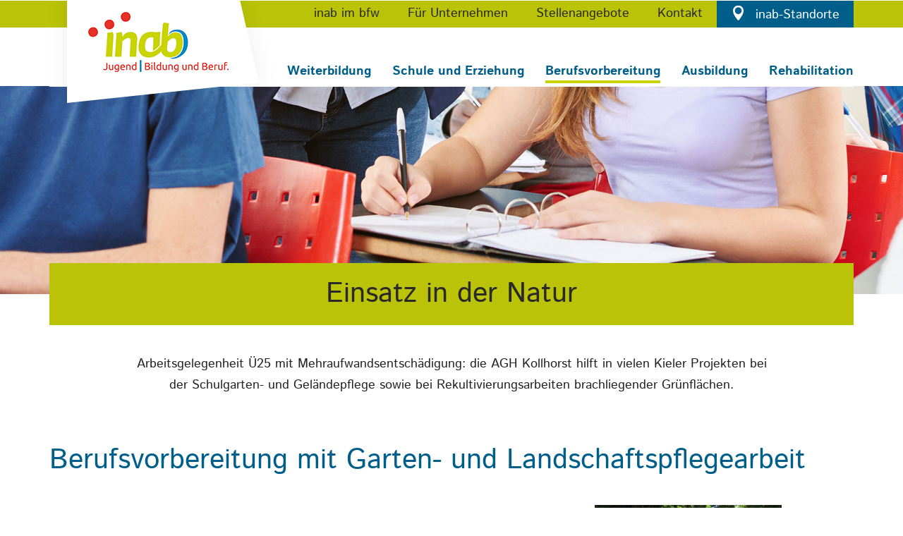

--- FILE ---
content_type: text/html; charset=utf-8
request_url: https://www.inab-jugend.de/berufsvorbereitung/arbeitsgelegenheit-mit-mehraufwandsentschaedigung-agh-mae/agh-kollhorst-einsatz-in-der-natur/
body_size: 12483
content:
<!DOCTYPE html> <html lang="de" dir="ltr" class="no-js"> <head> <script src="https://cdn.consentmanager.mgr.consensu.org/delivery/cookieblock.min.js" data-cmp-ab="1"></script> <link rel="stylesheet" href="https://cdn.consentmanager.mgr.consensu.org/delivery/cmp.min.css"> <script>if(!"gdprAppliesGlobally" in window){window.gdprAppliesGlobally=true}if(!("cmp_id" in window)||window.cmp_id<1){window.cmp_id=0}if(!("cmp_cdid" in window)){window.cmp_cdid="72c566d6e8a0"}if(!("cmp_params" in window)){window.cmp_params=""}if(!("cmp_host" in window)){window.cmp_host="b.delivery.consentmanager.net"}if(!("cmp_cdn" in window)){window.cmp_cdn="cdn.consentmanager.net"}if(!("cmp_proto" in window)){window.cmp_proto="https:"}if(!("cmp_codesrc" in window)){window.cmp_codesrc="1"}window.cmp_getsupportedLangs=function(){var b=["DE","EN","FR","IT","NO","DA","FI","ES","PT","RO","BG","ET","EL","GA","HR","LV","LT","MT","NL","PL","SV","SK","SL","CS","HU","RU","SR","ZH","TR","UK","AR","BS"];if("cmp_customlanguages" in window){for(var a=0;a<window.cmp_customlanguages.length;a++){b.push(window.cmp_customlanguages[a].l.toUpperCase())}}return b};window.cmp_getRTLLangs=function(){var a=["AR"];if("cmp_customlanguages" in window){for(var b=0;b<window.cmp_customlanguages.length;b++){if("r" in window.cmp_customlanguages[b]&&window.cmp_customlanguages[b].r){a.push(window.cmp_customlanguages[b].l)}}}return a};window.cmp_getlang=function(j){if(typeof(j)!="boolean"){j=true}if(j&&typeof(cmp_getlang.usedlang)=="string"&&cmp_getlang.usedlang!==""){return cmp_getlang.usedlang}var g=window.cmp_getsupportedLangs();var c=[];var f=location.hash;var e=location.search;var a="languages" in navigator?navigator.languages:[];if(f.indexOf("cmplang=")!=-1){c.push(f.substr(f.indexOf("cmplang=")+8,2).toUpperCase())}else{if(e.indexOf("cmplang=")!=-1){c.push(e.substr(e.indexOf("cmplang=")+8,2).toUpperCase())}else{if("cmp_setlang" in window&&window.cmp_setlang!=""){c.push(window.cmp_setlang.toUpperCase())}else{if(a.length>0){for(var d=0;d<a.length;d++){c.push(a[d])}}}}}if("language" in navigator){c.push(navigator.language)}if("userLanguage" in navigator){c.push(navigator.userLanguage)}var h="";for(var d=0;d<c.length;d++){var b=c[d].toUpperCase();if(g.indexOf(b)!=-1){h=b;break}if(b.indexOf("-")!=-1){b=b.substr(0,2)}if(g.indexOf(b)!=-1){h=b;break}}if(h==""&&typeof(cmp_getlang.defaultlang)=="string"&&cmp_getlang.defaultlang!==""){return cmp_getlang.defaultlang}else{if(h==""){h="EN"}}h=h.toUpperCase();return h};(function(){var u=document;var v=u.getElementsByTagName;var h=window;var o="";var b="_en";if("cmp_getlang" in h){o=h.cmp_getlang().toLowerCase();if("cmp_customlanguages" in h){for(var q=0;q<h.cmp_customlanguages.length;q++){if(h.cmp_customlanguages[q].l.toUpperCase()==o.toUpperCase()){o="en";break}}}b="_"+o}function x(i,e){var w="";i+="=";var s=i.length;var d=location;if(d.hash.indexOf(i)!=-1){w=d.hash.substr(d.hash.indexOf(i)+s,9999)}else{if(d.search.indexOf(i)!=-1){w=d.search.substr(d.search.indexOf(i)+s,9999)}else{return e}}if(w.indexOf("&")!=-1){w=w.substr(0,w.indexOf("&"))}return w}var k=("cmp_proto" in h)?h.cmp_proto:"https:";if(k!="http:"&&k!="https:"){k="https:"}var g=("cmp_ref" in h)?h.cmp_ref:location.href;var j=u.createElement("script");j.setAttribute("data-cmp-ab","1");var c=x("cmpdesign","cmp_design" in h?h.cmp_design:"");var f=x("cmpregulationkey","cmp_regulationkey" in h?h.cmp_regulationkey:"");var r=x("cmpgppkey","cmp_gppkey" in h?h.cmp_gppkey:"");var n=x("cmpatt","cmp_att" in h?h.cmp_att:"");j.src=k+"//"+h.cmp_host+"/delivery/cmp.php?"+("cmp_id" in h&&h.cmp_id>0?"id="+h.cmp_id:"")+("cmp_cdid" in h?"&cdid="+h.cmp_cdid:"")+"&h="+encodeURIComponent(g)+(c!=""?"&cmpdesign="+encodeURIComponent(c):"")+(f!=""?"&cmpregulationkey="+encodeURIComponent(f):"")+(r!=""?"&cmpgppkey="+encodeURIComponent(r):"")+(n!=""?"&cmpatt="+encodeURIComponent(n):"")+("cmp_params" in h?"&"+h.cmp_params:"")+(u.cookie.length>0?"&__cmpfcc=1":"")+"&l="+o.toLowerCase()+"&o="+(new Date()).getTime();j.type="text/javascript";j.async=true;if(u.currentScript&&u.currentScript.parentElement){u.currentScript.parentElement.appendChild(j)}else{if(u.body){u.body.appendChild(j)}else{var t=v("body");if(t.length==0){t=v("div")}if(t.length==0){t=v("span")}if(t.length==0){t=v("ins")}if(t.length==0){t=v("script")}if(t.length==0){t=v("head")}if(t.length>0){t[0].appendChild(j)}}}var m="js";var p=x("cmpdebugunminimized","cmpdebugunminimized" in h?h.cmpdebugunminimized:0)>0?"":".min";var a=x("cmpdebugcoverage","cmp_debugcoverage" in h?h.cmp_debugcoverage:"");if(a=="1"){m="instrumented";p=""}var j=u.createElement("script");j.src=k+"//"+h.cmp_cdn+"/delivery/"+m+"/cmp"+b+p+".js";j.type="text/javascript";j.setAttribute("data-cmp-ab","1");j.async=true;if(u.currentScript&&u.currentScript.parentElement){u.currentScript.parentElement.appendChild(j)}else{if(u.body){u.body.appendChild(j)}else{var t=v("body");if(t.length==0){t=v("div")}if(t.length==0){t=v("span")}if(t.length==0){t=v("ins")}if(t.length==0){t=v("script")}if(t.length==0){t=v("head")}if(t.length>0){t[0].appendChild(j)}}}})();window.cmp_addFrame=function(b){if(!window.frames[b]){if(document.body){var a=document.createElement("iframe");a.style.cssText="display:none";if("cmp_cdn" in window&&"cmp_ultrablocking" in window&&window.cmp_ultrablocking>0){a.src="//"+window.cmp_cdn+"/delivery/empty.html"}a.name=b;a.setAttribute("title","Intentionally hidden, please ignore");a.setAttribute("role","none");a.setAttribute("tabindex","-1");document.body.appendChild(a)}else{window.setTimeout(window.cmp_addFrame,10,b)}}};window.cmp_rc=function(h){var b=document.cookie;var f="";var d=0;while(b!=""&&d<100){d++;while(b.substr(0,1)==" "){b=b.substr(1,b.length)}var g=b.substring(0,b.indexOf("="));if(b.indexOf(";")!=-1){var c=b.substring(b.indexOf("=")+1,b.indexOf(";"))}else{var c=b.substr(b.indexOf("=")+1,b.length)}if(h==g){f=c}var e=b.indexOf(";")+1;if(e==0){e=b.length}b=b.substring(e,b.length)}return(f)};window.cmp_stub=function(){var a=arguments;__cmp.a=__cmp.a||[];if(!a.length){return __cmp.a}else{if(a[0]==="ping"){if(a[1]===2){a[2]({gdprApplies:gdprAppliesGlobally,cmpLoaded:false,cmpStatus:"stub",displayStatus:"hidden",apiVersion:"2.2",cmpId:31},true)}else{a[2](false,true)}}else{if(a[0]==="getUSPData"){a[2]({version:1,uspString:window.cmp_rc("")},true)}else{if(a[0]==="getTCData"){__cmp.a.push([].slice.apply(a))}else{if(a[0]==="addEventListener"||a[0]==="removeEventListener"){__cmp.a.push([].slice.apply(a))}else{if(a.length==4&&a[3]===false){a[2]({},false)}else{__cmp.a.push([].slice.apply(a))}}}}}}};window.cmp_gpp_ping=function(){return{gppVersion:"1.0",cmpStatus:"stub",cmpDisplayStatus:"hidden",supportedAPIs:["tcfca","usnat","usca","usva","usco","usut","usct"],cmpId:31}};window.cmp_gppstub=function(){var a=arguments;__gpp.q=__gpp.q||[];if(!a.length){return __gpp.q}var g=a[0];var f=a.length>1?a[1]:null;var e=a.length>2?a[2]:null;if(g==="ping"){return window.cmp_gpp_ping()}else{if(g==="addEventListener"){__gpp.e=__gpp.e||[];if(!("lastId" in __gpp)){__gpp.lastId=0}__gpp.lastId++;var c=__gpp.lastId;__gpp.e.push({id:c,callback:f});return{eventName:"listenerRegistered",listenerId:c,data:true,pingData:window.cmp_gpp_ping()}}else{if(g==="removeEventListener"){var h=false;__gpp.e=__gpp.e||[];for(var d=0;d<__gpp.e.length;d++){if(__gpp.e[d].id==e){__gpp.e[d].splice(d,1);h=true;break}}return{eventName:"listenerRemoved",listenerId:e,data:h,pingData:window.cmp_gpp_ping()}}else{if(g==="getGPPData"){return{sectionId:3,gppVersion:1,sectionList:[],applicableSections:[0],gppString:"",pingData:window.cmp_gpp_ping()}}else{if(g==="hasSection"||g==="getSection"||g==="getField"){return null}else{__gpp.q.push([].slice.apply(a))}}}}}};window.cmp_msghandler=function(d){var a=typeof d.data==="string";try{var c=a?JSON.parse(d.data):d.data}catch(f){var c=null}if(typeof(c)==="object"&&c!==null&&"__cmpCall" in c){var b=c.__cmpCall;window.__cmp(b.command,b.parameter,function(h,g){var e={__cmpReturn:{returnValue:h,success:g,callId:b.callId}};d.source.postMessage(a?JSON.stringify(e):e,"*")})}if(typeof(c)==="object"&&c!==null&&"__uspapiCall" in c){var b=c.__uspapiCall;window.__uspapi(b.command,b.version,function(h,g){var e={__uspapiReturn:{returnValue:h,success:g,callId:b.callId}};d.source.postMessage(a?JSON.stringify(e):e,"*")})}if(typeof(c)==="object"&&c!==null&&"__tcfapiCall" in c){var b=c.__tcfapiCall;window.__tcfapi(b.command,b.version,function(h,g){var e={__tcfapiReturn:{returnValue:h,success:g,callId:b.callId}};d.source.postMessage(a?JSON.stringify(e):e,"*")},b.parameter)}if(typeof(c)==="object"&&c!==null&&"__gppCall" in c){var b=c.__gppCall;window.__gpp(b.command,function(h,g){var e={__gppReturn:{returnValue:h,success:g,callId:b.callId}};d.source.postMessage(a?JSON.stringify(e):e,"*")},"parameter" in b?b.parameter:null,"version" in b?b.version:1)}};window.cmp_setStub=function(a){if(!(a in window)||(typeof(window[a])!=="function"&&typeof(window[a])!=="object"&&(typeof(window[a])==="undefined"||window[a]!==null))){window[a]=window.cmp_stub;window[a].msgHandler=window.cmp_msghandler;window.addEventListener("message",window.cmp_msghandler,false)}};window.cmp_setGppStub=function(a){if(!(a in window)||(typeof(window[a])!=="function"&&typeof(window[a])!=="object"&&(typeof(window[a])==="undefined"||window[a]!==null))){window[a]=window.cmp_gppstub;window[a].msgHandler=window.cmp_msghandler;window.addEventListener("message",window.cmp_msghandler,false)}};window.cmp_addFrame("__cmpLocator");if(!("cmp_disableusp" in window)||!window.cmp_disableusp){window.cmp_addFrame("__uspapiLocator")}if(!("cmp_disabletcf" in window)||!window.cmp_disabletcf){window.cmp_addFrame("__tcfapiLocator")}if(!("cmp_disablegpp" in window)||!window.cmp_disablegpp){window.cmp_addFrame("__gppLocator")}window.cmp_setStub("__cmp");if(!("cmp_disabletcf" in window)||!window.cmp_disabletcf){window.cmp_setStub("__tcfapi")}if(!("cmp_disableusp" in window)||!window.cmp_disableusp){window.cmp_setStub("__uspapi")}if(!("cmp_disablegpp" in window)||!window.cmp_disablegpp){window.cmp_setGppStub("__gpp")};</script> <script data-cmp-ab="1">(function(w,d,s,l,i){w[l]=w[l]||[];w[l].push({'gtm.start':new Date().getTime(),event:'gtm.js'});var f=d.getElementsByTagName(s)[0],j=d.createElement(s),dl=l!='dataLayer'?'&l='+l:'';j.async=true;j.src='https://www.googletagmanager.com/gtm.js?id='+i+dl;f.parentNode.insertBefore(j,f);})(window,document,'script','dataLayer','GTM-NBNWJ42');</script> <meta http-equiv="X-UA-Compatible" content="IE=edge"> <link href="//ajax.googleapis.com"> <link rel="subresource" href="//ajax.googleapis.com/ajax/libs/jquery/3.5.1/jquery.min.js"> <meta charset="utf-8"> <title>AGH Kollhorst: Einsatz in der Natur</title> <meta name="robots" content="index,follow"> <meta name="viewport" content="width=device-width, initial-scale=1"> <meta property="og:site_name" content="inab"> <meta property="og:url" content="https://www.inab-jugend.de/berufsvorbereitung/arbeitsgelegenheit-mit-mehraufwandsentschaedigung-agh-mae/agh-kollhorst-einsatz-in-der-natur/"> <meta property="og:locale" content="de_DE"> <meta property="og:type" content="website"> <meta property="og:image" content="https://www.inab-jugend.de/resources/Images/OpenGraph/inab_OpenGraph.jpg"> <meta name="twitter:card" content="summary"> <link rel="stylesheet" href="/typo3temp/assets/compressed/merged-d3733b7924af438add63a1d1b52b7f00-d50660f9fd0ab1fe379316a67b547ce3.css.1752653462.gz" media="all"> <link rel="stylesheet" href="/typo3temp/assets/compressed/reset-3594d228c65bc70d08a50260b022e939.css.1752653462.gz" media="all"> <link rel="stylesheet" href="/typo3temp/assets/compressed/merged-3438f3c47ec2a1d19240f9c0d4a61e8e-ccb698ef480177c56169b2dd29c1e906.css.1752657731.gz" media="all"> <link rel="stylesheet" href="/typo3temp/assets/compressed/merged-d48fcdb12da8d206baa70072e136dee5-1d3500d14038f021039eeacaa1f93af4.css.1752653462.gz" media="print"> <script>
/*<![CDATA[*/
var TYPO3 = Object.assign(TYPO3 || {}, Object.fromEntries(Object.entries({"lang":{"show_course":"zum Kurs","show_jobprofile":"Mehr zum Berufsbild erfahren","individual_start.1":"Laufender Einstieg m\u00f6glich","individual_start.2":"Termin auf Anfrage","individual_start.3":"Einstieg bis 4 Wochen nach Start","individual_start.4":"Einstieg bis 6 Wochen nach Start","individual_start.5":"Einstieg bis 8 Wochen nach Start","orderTitle":"A - Z","orderTown":"Ort","orderStartDate":"Datum","noResults":"Zu Ihren Auswahlkriterien konnten wir leider keine Kurse finden. Bitte ver\u00e4ndern Sie Ihre Suche \u00fcber den Button <b>\u201eAuswahl \u00e4ndern\u201c<\/b>.","bfw.noResultsHint.0":"\n                    \n\t\t\t\t\t\tHaben Sie nach einer <b>\u201eAusbildung\u201c<\/b> gesucht? Im bfw bieten wir keine klassischen \u201eErstausbildungen\u201c an, sondern <b>\u201eUmschulungen\u201c<\/b>. Diese sind speziell f\u00fcr Teilnehmende, die bereits \u00fcber Berufserfahrung verf\u00fcgen. Meist ist eine Umschulung k\u00fcrzer als eine Ausbildung.\n\t\t\t\t\t\t<br\/>\n\t\t\t\t\t\t<b>W\u00e4hlen Sie deshalb bitte als Auswahlkriterium \u201eUmschulung\u201c statt \u201eAusbildung\u201c.<\/b>\n\t\t\t\t\t\n                ","bfw.noResultsHint.1":"\n                    \n\t\t\t\t\t\t\u00dcber eine Erstausbildung k\u00f6nnen Sie sich gern bei <a href=\"https:\/\/www.maxq.net\">maxQ<\/a>. informieren, unserer Sparte f\u00fcr Bildungsangebote im Gesundheits- und Sozialwesen.\n\t\t\t\t\t\n                ","bfw.noResultsHint.2":"Weitere Bildungsangebote finden Sie auf den anderen Webseiten des bfw-Konzerns:","maxq.noResultsHint.0":"\n                    \n\t\t\t\t\t\tHaben Sie nach einer <b>\u201eUmschulung\u201c<\/b> gesucht? Diese finden Sie beim <a href=\"https:\/\/www.bfw.de\">bfw \u2013 Unternehmen f\u00fcr Bildung<\/a>.\n\t\t\t\t\t\t<br\/>\n\t\t\t\t\t\t<b>W\u00e4hlen Sie bei maxQ. bitte als Auswahlkriterium \u201eAusbildung\u201c statt \u201eUmschulung\u201c.<\/b>\n\t\t\t\t\t\n                ","maxq.noResultsHint.1":"Weitere Bildungsangebote finden Sie auf den anderen Webseiten des bfw-Konzerns:","link.maxq":"maxQ. \u2013 Ihr Bildungspartner f\u00fcr Gesundheit und Soziales","link.bfw":"bfw \u2013 Unternehmen f\u00fcr Bildung.","link.inab":"inab \u2013 Jugend, Bildung und Beruf","link.weitblick":"weitblick \u2013 personalpartner f\u00fcr Personalentwicklung und -transfer"}}).filter((entry) => !['__proto__', 'prototype', 'constructor'].includes(entry[0]))));
/*]]>*/
</script> <script src="/typo3temp/assets/compressed/merged-fe5700c350beee59400705bc7a57a339-0220bef2006cf72a440b7f7c387cf088.js.1749191195.gz"></script> <link rel="preload" href="/resources/Fonts/istok-web-v20-latin-700.woff2" as="font" type="font/woff2" crossorigin> <link rel="preload" href="/resources/Fonts/istok-web-v20-latin-700italic.woff2" as="font" type="font/woff2" crossorigin> <link rel="preload" href="/resources/Fonts/istok-web-v20-latin-italic.woff2" as="font" type="font/woff2" crossorigin> <link rel="preload" href="/resources/Fonts/istok-web-v20-latin-regular.woff2" as="font" type="font/woff2" crossorigin> <link rel="icon" type="image/x-icon" href="/resources/Icons/Inab/favicon.ico"> <link rel="icon" type="image/png" sizes="16x16" href="/resources/Icons/Inab/favicon-16x16.png"> <link rel="icon" type="image/png" sizes="32x32" href="/resources/Icons/Inab/favicon-32x32.png"> <link rel="apple-touch-icon" sizes="57x57" href="/resources/Icons/Inab/apple-touch-icon-57x57.png"> <link rel="apple-touch-icon" sizes="114x114" href="/resources/Icons/Inab/apple-touch-icon-114x114.png"> <link rel="apple-touch-icon" sizes="72x72" href="/resources/Icons/Inab/apple-touch-icon-72x72.png"> <link rel="apple-touch-icon" sizes="144x144" href="/resources/Icons/Inab/apple-touch-icon-144x144.png"> <link rel="apple-touch-icon" sizes="60x60" href="/resources/Icons/Inab/apple-touch-icon-60x60.png"> <link rel="apple-touch-icon" sizes="120x120" href="/resources/Icons/Inab/apple-touch-icon-120x120.png"> <link rel="apple-touch-icon" sizes="76x76" href="/resources/Icons/Inab/apple-touch-icon-76x76.png"> <link rel="apple-touch-icon" sizes="152x152" href="/resources/Icons/Inab/apple-touch-icon-152x152.png"> <link rel="apple-touch-icon" sizes="180x180" href="/resources/Icons/Inab/apple-touch-icon.png"> <link rel="manifest" href="/resources/Icons/Inab/manifest.json"> <link rel="mask-icon" href="/resources/Icons/Inab/safari-pinned-tab.svg" color="#0063a3"> <meta name="theme-color" content="#ffffff"> <meta name="msapplication-TileColor" content="#0063a3"> <meta name="msapplication-square70x70logo" content="/resources/Icons/Inab/mstile-70x70.png"> <meta name="msapplication-TileImage" content="/resources/Icons/Inab/mstile-144x144.png"> <meta name="msapplication-square150x150logo" content="/resources/Icons/Inab/mstile-150x150.png"> <meta name="msapplication-wide310x150logo" content="/resources/Icons/Inab/mstile-310x150.png"> <meta name="msapplication-square310x310logo" content="/resources/Icons/Inab/mstile-310x310.png"> <script src="https://maps.google.com/maps/api/js?v=3&language=de&region=de&key=AIzaSyA2KndwdsDGlkPlrZYlhjk1mAp-9ShjjiI"></script> <script src="https://unpkg.com/@googlemaps/markerclusterer/dist/index.min.js"></script> <link rel="canonical" href="https://www.inab-jugend.de/berufsvorbereitung/arbeitsgelegenheit-mit-mehraufwandsentschaedigung-agh-mae/agh-kollhorst-einsatz-in-der-natur/"> </head> <body itemscope itemtype="https://schema.org/WebPage" id="page-1406" class="inab" data-uid="1406" data-language="" data-siteid="inab"> <noscript><iframe src="https://www.googletagmanager.com/ns.html?id=GTM-NBNWJ42" height="0" width="0" style="display:none;visibility:hidden"></iframe></noscript> <header> <div id="stickyNavigation"> <div class="content slide"> <div class="headerRow top clearfix"> <div class="mainContent grid"> <div class="logo mobileOnly"> <div class="logoHolder"> <a title="inab - Jugend, Bildung und Beruf." href="/"> <img src="/resources/Images/logo-inab.svg" alt="inab - Jugend, Bildung und Beruf." title="inab - Jugend, Bildung und Beruf."> </a> </div> </div> <div class="burgerContainer"> <ul class="burger slide" id="navToggle"> <li></li><li></li><li></li> </ul> </div> <div class="topNav desktopOnly clearfix"> <ul> <li title="inab im bfw" class=""> <a href="/inab-im-bfw/" class=""> inab im bfw </a> </li> <li title="Für Unternehmen" class=""> <a href="/beratung/" class=""> Für Unternehmen </a> </li> <li title="Stellenangebote" class=""> <a href="/stellenangebote/" class=""> Stellenangebote </a> </li> <li title="Kontakt" class=""> <a href="/kontakt/" class=""> Kontakt </a> </li> <li title="inab-Standorte" class=""> <a href="/inab-standorte/" class=""> inab-Standorte </a> </li> </ul> </div> </div> </div> </div> <div class="nav"> <div class="navigationRow"> <div class="mainContent grid"> <div class="navigationHolder clearfix"> <div class="logo desktopOnly"> <div class="logoHolder"> <div class="stickyNavLogo" style="max-width: 1px"> <a title="inab - Jugend, Bildung und Beruf." href="/"> <img src="/resources/Images/logo-inab.svg" alt="inab - Jugend, Bildung und Beruf." title="inab - Jugend, Bildung und Beruf."> </a> </div> <div class="normalNavLogo"> <a title="inab - Jugend, Bildung und Beruf." href="/"> <img src="/resources/Images/logo-with-shadow.png" alt="inab - Jugend, Bildung und Beruf." title="inab - Jugend, Bildung und Beruf."> </a> </div> </div> </div> <nav class="clearfix"> <ul><li class="levelTwo hasChildren" aria-haspopup="true"><a href="/weiterbildungen/" title="Weiterbildung"><span>Weiterbildung</span></a><span class="mobile toggleSubMenu"></span><div class="subMenu"><ul class="submenu"><li class="levelTwo hasChildren" aria-haspopup="true"><a href="/weiterbildungen/paedagogik-soziales/" title="Pädagogik &amp; Soziales"><span>Pädagogik & Soziales</span></a><span class="mobile toggleSubMenu"></span><div class="subMenu"><ul class="submenu"><li><a href="/weiterbildungen/fortbildung-fuer-beschaeftigte-an-grundschulen/" title="Fortbildung für Beschäftigte an Grundschulen"><span>Fortbildung für Beschäftigte an Grundschulen</span></a></li><li><a href="/weiterbildungen/paedagogik-soziales/betreuungskraft/" title="Betreuungskraft"><span>Betreuungskraft</span></a></li><li><a href="/weiterbildungen/lernstoerungen/" title="Lernstörungen"><span>Lernstörungen</span></a></li><li><a href="/schule-und-erziehung/schulbegleitung-2/" title="Schulbegleitung / Integrationsassistenz"><span>Schulbegleitung / Integrationsassistenz</span></a></li><li><a href="/weiterbildungen/paedagogik-soziales/autismus/" title="Autismus"><span>Autismus</span></a></li><li><a href="/weiterbildungen/paedagogik-soziales/kinder-und-jugendpaedagogik-und-entwicklungspsychologie/" title="Kinder- und Jugendpädagogik und Entwicklungspsychologie"><span>Kinder- und Jugendpädagogik und Entwicklungspsychologie</span></a></li><li><a href="/weiterbildungen/paedagogik-soziales/adhs-weiterbildung/" title="ADHS-Weiterbildung"><span>ADHS-Weiterbildung</span></a></li><li><a href="/weiterbildungen/paedagogik-soziales/kinder-mit-migrationshintergrund/" title="Kinder mit Migrationshintergrund"><span>Kinder mit Migrationshintergrund</span></a></li><li><a href="/schule-und-erziehung/kita-assistenz-1/" title="Kita Assistenz"><span>Kita Assistenz</span></a></li></ul></div></li><li class="levelTwo hasChildren" aria-haspopup="true"><a href="/weiterbildungen/kaufmaennisch-finanzen-personal-buero/" title="Kaufmännisch (Finanzen, Personal &amp; Büro)"><span>Kaufmännisch (Finanzen, Personal & Büro)</span></a><span class="mobile toggleSubMenu"></span><div class="subMenu"><ul class="submenu"><li><a href="/weiterbildungen/fit-in-microsoft-office/" title="Fit in Microsoft Office"><span>Fit in Microsoft Office</span></a></li><li><a href="/weiterbildungen/grundlagen-bwl/" title="Grundlagen BWL"><span>Grundlagen BWL</span></a></li><li><a href="/weiterbildungen/fachkraft-personal/" title="Fachkraft Personal inkl. Lohn und Gehalt mit DATEV"><span>Fachkraft Personal inkl. Lohn und Gehalt mit DATEV</span></a></li><li><a href="/weiterbildungen/karriere-im-office-management/" title="Karriere im Office Management"><span>Karriere im Office Management</span></a></li><li><a href="/weiterbildungen/refresher-wiedereinstieg-in-kaufmaennische-berufe/" title="Refresher - Wiedereinstieg in kaufmännische Berufe"><span>Refresher - Wiedereinstieg in kaufmännische Berufe</span></a></li><li><a href="/weiterbildung/einstieg-in-die-oeffentliche-verwaltung/" title="Einstieg in die öffentliche Verwaltung"><span>Einstieg in die öffentliche Verwaltung</span></a></li><li><a href="/weiterbildungen/fachkraft-finanzbuchhaltung/" title="Fachkraft Finanzbuchhaltung mit DATEV"><span>Fachkraft Finanzbuchhaltung mit DATEV</span></a></li></ul></div></li><li><a href="/weiterbildungen/erwerb-von-grundkompetenzen/" title="Erwerb von Grundkompetenzen"><span>Erwerb von Grundkompetenzen</span></a></li><li class="levelTwo hasChildren" aria-haspopup="true"><a href="/weiterbildungen/sprachkurse/" title="Sprachkurse"><span>Sprachkurse</span></a><span class="mobile toggleSubMenu"></span><div class="subMenu"><ul class="submenu"><li><a href="/weiterbildungen/sprachkurse/berufssprache-lagerlogistik/" title="Berufssprache Lagerlogistik"><span>Berufssprache Lagerlogistik</span></a></li><li><a href="/weiterbildungen/sprachkurse/berufssprache-hotellerie-und-gastronomie/" title="Berufssprache Hotellerie und Gastronomie"><span>Berufssprache Hotellerie und Gastronomie</span></a></li><li><a href="/weiterbildungen/sprachkurse/berufssprache-pflegeberufe/" title="Berufssprache Pflegeberufe"><span>Berufssprache Pflegeberufe</span></a></li><li><a href="/weiterbildungen/sprachkurse/berufssprache-bueromanagement/" title="Berufssprache Büromanagement"><span>Berufssprache Büromanagement</span></a></li><li><a href="/weiterbildungen/sprachkurse/berufssprache-metallkunde/" title="Berufssprache Metallkunde"><span>Berufssprache Metallkunde</span></a></li><li><a href="/weiterbildungen/sprachkurse/berufssprache-elekrokunde/" title="Berufssprache Elekrokunde"><span>Berufssprache Elekrokunde</span></a></li></ul></div></li><li><a href="/weiterbildungen/unsere-standorte/" title="Unsere Standorte"><span>Unsere Standorte</span></a></li></ul></div></li><li class="levelTwo hasChildren" aria-haspopup="true"><a href="/schule-und-erziehung/" title="Schule und Erziehung"><span>Schule und Erziehung</span></a><span class="mobile toggleSubMenu"></span><div class="subMenu"><ul class="submenu"><li class="levelTwo hasChildren" aria-haspopup="true"><a href="/schule-und-erziehung/ganztagsbetreuung/" title="Ganztagsbetreuung"><span>Ganztagsbetreuung</span></a><span class="mobile toggleSubMenu"></span><div class="subMenu"><ul class="submenu"><li><a href="/ogs-erkelenz/" title="Flächendeckende Ganztagsbetreuung durch inab Erkelenz"><span>Flächendeckende Ganztagsbetreuung durch inab Erkelenz</span></a></li></ul></div></li><li class="levelTwo hasChildren" aria-haspopup="true"><a href="/schule-und-erziehung/schulbegleitung/" title="Schulbegleitung / Integrationsassistenz"><span>Schulbegleitung / Integrationsassistenz</span></a><span class="mobile toggleSubMenu"></span><div class="subMenu"><ul class="submenu"><li><a href="/schule-und-erziehung/integrationshilfe-pool/" title="Pooling-Modell"><span>Pooling-Modell</span></a></li></ul></div></li><li><a href="/schule-und-erziehung/kita-assistenz/" title="Kita Assistenz"><span>Kita Assistenz</span></a></li><li class="levelTwo hasChildren" aria-haspopup="true"><a href="/schule-und-erziehung/lerncoaching-lerntherapie/" title="Lerncoaching / Lerntherapie"><span>Lerncoaching / Lerntherapie</span></a><span class="mobile toggleSubMenu"></span><div class="subMenu"><ul class="submenu"><li><a href="/schule-und-erziehung/lerncoaching-lerntherapie/lerncoaching-in-karlsruhe/" title="Lerncoaching in Karlsruhe"><span>Lerncoaching in Karlsruhe</span></a></li><li><a href="/schule-und-erziehung/lerncoaching-lerntherapie/lerntherapie-in-luedenscheid/" title="Lerntherapie in Lüdenscheid"><span>Lerntherapie in Lüdenscheid</span></a></li><li><a href="/schule-und-erziehung/lerncoaching-lerntherapie/lerntherapie-in-luedenscheid-1/" title="Lerntherapie in Iserlohn"><span>Lerntherapie in Iserlohn</span></a></li><li><a href="/schule-und-erziehung/lerncoaching-lerntherapie/lerntherapie-in-erkrath/" title="Lerntherapie in Erkrath"><span>Lerntherapie in Erkrath</span></a></li></ul></div></li><li><a href="/schule-und-erziehung/berufsorientierungsprogramm-bop/" title="Berufsorientierungsprogramm (BOP)"><span>Berufsorientierungsprogramm (BOP)</span></a></li><li><a href="/schule-und-erziehung/schulsozialarbeit/" title="Schulsozialarbeit"><span>Schulsozialarbeit</span></a></li><li><a href="/schule-und-erziehung/kein-abschluss-ohne-anschluss-kaoa/" title="Kein Abschluss ohne Anschluss (KAoA)"><span>Kein Abschluss ohne Anschluss (KAoA)</span></a></li><li><a href="/schule-und-erziehung/kierspe/" title="Bildungsprojekte an Schulen"><span>Bildungsprojekte an Schulen</span></a></li></ul></div></li><li class="levelTwo active hasChildren" aria-haspopup="true"><a href="/berufsvorbereitung/" class="active" title="Berufsvorbereitung"><span>Berufsvorbereitung</span></a><span class="mobile toggleSubMenu"></span><div class="subMenu"><ul class="submenu"><li><a href="/berufsvorbereitung/coaching-mit-avgs/" title="Coaching mit AVGS"><span>Coaching mit AVGS</span></a></li><li><a href="/berufsvorbereitung/berufsvorbereitende-bildungsmassnahmen-bvb/" title="Berufsvorbereitende Bildungsmaßnahmen (BvB)"><span>Berufsvorbereitende Bildungsmaßnahmen (BvB)</span></a></li><li class="levelTwo hasChildren" aria-haspopup="true"><a href="/berufsvorbereitung/aktivierungshilfen-fuer-juengere/" title="Aktivierungshilfen für Jüngere"><span>Aktivierungshilfen für Jüngere</span></a><span class="mobile toggleSubMenu"></span><div class="subMenu"><ul class="submenu"><li><a href="/berufsvorbereitung/aktivierungshilfen-fuer-juengere/erfolgreich-in-die-anstellung-mit-aktivierungshilfen/" title="Erfolgreich in die Anstellung mit Aktivierungshilfen"><span>Erfolgreich in die Anstellung mit Aktivierungshilfen</span></a></li></ul></div></li><li class="levelTwo hasChildren" aria-haspopup="true"><a href="/berufsvorbereitung/perspektiven-fuer-junge-fluechtlinge-perjuf/" title="Perspektiven für junge Flüchtlinge (PerjuF)"><span>Perspektiven für junge Flüchtlinge (PerjuF)</span></a><span class="mobile toggleSubMenu"></span><div class="subMenu"><ul class="submenu"><li><a href="/berufsvorbereitung/perspektiven-fuer-junge-fluechtlinge-perjuf/erfolgreiche-perjuf-massnahme-bei-inab-in-winsenluhe/" title="Erfolgreiche PerjuF-Maßnahme bei inab in Winsen/Luhe"><span>Erfolgreiche PerjuF-Maßnahme bei inab in Winsen/Luhe</span></a></li></ul></div></li><li class="levelTwo hasChildren" aria-haspopup="true"><a href="/berufsvorbereitung/berufseinstiegsbegleitung-bereb/" title="Berufseinstiegsbegleitung (BerEb)"><span>Berufseinstiegsbegleitung (BerEb)</span></a><span class="mobile toggleSubMenu"></span><div class="subMenu"><ul class="submenu"><li><a href="/berufsvorbereitung/berufseinstiegsbegleitung-bereb/bereb-bei-inab-regensburg/" title="BerEb bei inab Regensburg"><span>BerEb bei inab Regensburg</span></a></li></ul></div></li><li class="levelTwo active hasChildren" aria-haspopup="true"><a href="/berufsvorbereitung/arbeitsgelegenheit-mit-mehraufwandsentschaedigung-agh-mae/" class="active" title="Arbeitsgelegenheit mit Mehraufwandsentschädigung (AGH-MAE)"><span>Arbeitsgelegenheit mit Mehraufwandsentschädigung (AGH-MAE)</span></a><span class="mobile toggleSubMenu"></span><div class="subMenu"><ul class="submenu"><li class="active"><a href="/berufsvorbereitung/arbeitsgelegenheit-mit-mehraufwandsentschaedigung-agh-mae/agh-kollhorst-einsatz-in-der-natur/" class="active" title="AGH Kollhorst: Einsatz in der Natur"><span>AGH Kollhorst: Einsatz in der Natur</span></a></li><li><a href="/berufsvorbereitung/arbeitsgelegenheit-mit-mehraufwandsentschaedigung-agh-mae/sechsstaedtebund/" title="Sechsstädtebund – Aktivierung durch AGH-MAE"><span>Sechsstädtebund</span></a></li></ul></div></li></ul></div></li><li class="levelTwo hasChildren" aria-haspopup="true"><a href="/ausbildung/" title="Ausbildung"><span>Ausbildung</span></a><span class="mobile toggleSubMenu"></span><div class="subMenu"><ul class="submenu"><li><a href="/azubi-coaching/" title="Azubi-Coaching für Unternehmen"><span>Azubi-Coaching für Unternehmen</span></a></li><li class="levelTwo hasChildren" aria-haspopup="true"><a href="/ausbildung/assistierte-ausbildung-asa/" title="Assistierte Ausbildung flexibel (AsA flex)"><span>Assistierte Ausbildung flexibel (AsA flex)</span></a><span class="mobile toggleSubMenu"></span><div class="subMenu"><ul class="submenu"><li><a href="/ausbildung/assistierte-ausbildung-asa/chancen-nutzen-mit-assistierter-ausbildung/" title="Chancen nutzen mit &quot;Assistierter Ausbildung&quot;"><span>Chancen nutzen mit "Assistierter Ausbildung"</span></a></li></ul></div></li><li><a href="/ausbildungsinitiative-bremen/" title="Ausbildungsinitiative Bremen"><span>Ausbildungsinitiative Bremen</span></a></li><li><a href="/ausbildung/berufsausbildung-in-ausserbetr-einrichtungen-bae/" title="Berufsausbildung in außerbetr. Berufsausbildung (BaE)"><span>Berufsausbildung in außerbetr. Berufsausbildung (BaE)</span></a></li><li><a href="/ausbildung/verbundausbildung/" title="Verbundausbildung"><span>Verbundausbildung</span></a></li></ul></div></li><li class="levelTwo hasChildren" aria-haspopup="true"><a href="/rehabilitation/" title="Rehabilitation"><span>Rehabilitation</span></a><span class="mobile toggleSubMenu"></span><div class="subMenu"><ul class="submenu"><li class="levelTwo hasChildren" aria-haspopup="true"><a href="/rehabilitation/reha-ausbildung/" title="Reha-Ausbildung"><span>Reha-Ausbildung</span></a><span class="mobile toggleSubMenu"></span><div class="subMenu"><ul class="submenu"><li><a href="/rehabilitation/reha-ausbildung/mit-einer-reha-ausbildung-in-den-beruf/" title="Mit einer Reha-Ausbildung in den Beruf"><span>Mit einer Reha-Ausbildung in den Beruf</span></a></li><li><a href="/rehabilitation/reha-ausbildung/erfolgreiche-reha-ausbildung-in-schwaebisch-hall/" title="Erfolgreiche Reha-Ausbildung in Schwäbisch-Hall"><span>Erfolgreiche Reha-Ausbildung in Schwäbisch-Hall</span></a></li></ul></div></li><li class="levelTwo hasChildren" aria-haspopup="true"><a href="/rehabilitation/bvb-reha/" title="BvB Reha"><span>BvB Reha</span></a><span class="mobile toggleSubMenu"></span><div class="subMenu"><ul class="submenu"><li><a href="/rehabilitation/bvb-reha/jugend-staerken-in-luedenscheid/" title="&quot;Jugend stärken&quot; in Lüdenscheid"><span>"Jugend stärken" in Lüdenscheid</span></a></li><li><a href="/rehabilitation/bvb-reha/inklusion-pur-in-luedenscheid/" title="&quot;Inklusion pur&quot; in Lüdenscheid"><span>"Inklusion pur" in Lüdenscheid</span></a></li></ul></div></li><li class="levelTwo hasChildren" aria-haspopup="true"><a href="/rehabilitation/einzelcoaching/" title="Einzelcoaching"><span>Einzelcoaching</span></a><span class="mobile toggleSubMenu"></span><div class="subMenu"><ul class="submenu"><li><a href="/rehabilitation/einzelcoaching/zug-um-zug/" title="Zug um Zug"><span>Zug um Zug</span></a></li></ul></div></li><li class="levelTwo hasChildren" aria-haspopup="true"><a href="/rehabilitation/unterstuetzte-beschaeftigung/" title="Unterstützte Beschäftigung"><span>Unterstützte Beschäftigung</span></a><span class="mobile toggleSubMenu"></span><div class="subMenu"><ul class="submenu"><li><a href="/rehabilitation/unterstuetzte-beschaeftigung/unterstuetzte-beschaeftigung-bei-inab-luedenscheid/" title="Unterstützte Beschäftigung bei inab Lüdenscheid"><span>Unterstützte Beschäftigung bei inab Lüdenscheid</span></a></li><li><a href="/rehabilitation/unterstuetzte-beschaeftigung/unterstuetzte-beschaeftigung-mit-inab-in-letmathe/" title="Unterstützte Beschäftigung mit inab in Letmathe"><span>Unterstützte Beschäftigung mit inab in Letmathe</span></a></li></ul></div></li></ul></div></li></ul> <ul class="mobileOnly clearfix"> <li title="inab im bfw" class=""> <a href="/inab-im-bfw/" class=""> inab im bfw </a> </li> <li title="Für Unternehmen" class=""> <a href="/beratung/" class=""> Für Unternehmen </a> </li> <li title="Stellenangebote" class=""> <a href="/stellenangebote/" class=""> Stellenangebote </a> </li> <li title="Kontakt" class=""> <a href="/kontakt/" class=""> Kontakt </a> </li> <li title="inab-Standorte" class=""> <a href="/inab-standorte/" class=""> inab-Standorte </a> </li> </ul> </nav> </div> </div> </div> </div> </div> </header> <main> <section class="content slide withTopImage follow"> <div class="background"> <div class="image"> <picture> <source media="(min-width:1220px)" srcset="/resources/Images/default-topimage.jpg"> <source media="(min-width:960px)" srcset="/resources/Images/default-topimage.jpg"> <source media="(min-width:768px)" srcset="/typo3temp/assets/_processed_/d/0/csm_default-topimage_72972195e1.jpg"> <source media="(min-width:480px)" srcset="/typo3temp/assets/_processed_/d/0/csm_default-topimage_1eeb84daea.jpg"> <source media="(max-width:479px)" srcset="/typo3temp/assets/_processed_/d/0/csm_default-topimage_0f2ead22cf.jpg"> <img src="/resources/Images/default-topimage.jpg" draggable="false" alt=""> </picture> </div> </div> <div class="mainContent grid siteHeadline center"> <h1> Einsatz in der Natur </h1> <div class="intro"> <p> Arbeitsgelegenheit Ü25 mit Mehraufwandsentschädigung: die AGH Kollhorst hilft in vielen Kieler Projekten bei der Schulgarten- und Geländepflege sowie bei Rekultivierungsarbeiten brachliegender Grünflächen. </p> </div> </div> </section> <section class="content slide contentSection"> <div id="c3420" class="mainContent gridBox gridElements clearfix"> <div class="gridBox"> <h2 class=""> Berufsvorbereitung mit Garten- und Landschaftspflegearbeit </h2> </div> <div class="boxHolder clearfix"> <div class="box box2of3"> <div id="c3421" class="mainContent grid "><h3 class=""> Vielseitig und gemeinnützig </h3><p>Durch wiederkehrende Garten- und Landschaftspflegearbeiten in vielen Schulen, Vereinen und gemeinnützigen Einrichtungen unterstützt inab seit vielen Jahren bei der Sauberhaltung und Pflege von Anlagen. </p><p>Im Rahmen der <b>AGH Kollhorst</b> betätigen sich die Teilnehmer in kleinen Gruppen unter Anleitung der Anleiter und Ausbilder in den Einrichtungen und werden durch ihren dortigen Einsatz auf Aufgaben in den verschiedensten Berufen vorbereitet. Des Weiteren hilft die Tätigkeit in den unterschiedlichen Projekten der Stabilisierung, dem Abbau von Vermittlungshemmnissen und der Rückgewinnung der sozialen Kompetenzen. </p><p>Es kommen ständig neue, zusätzliche, gemeinnützige Projekte in Vereinen,&nbsp;Schulen und kirchlichen Einrichtungen hinzu. Die Teilnehmer werden aus der Maßnahme heraus in Arbeit oder in weiterführende Kurse vermittelt. </p></div> </div> <div class="box box1of3"> <aside> <div id="c3422" class="mainContent grid "><div class="ce-image ce-left ce-above"><div class="ce-gallery" data-ce-columns="1" data-ce-images="1"><div class="ce-row"><div class="ce-column"><figure class="image"><picture><source media="(min-width: 1220px)" srcset="/Media/inab/Berufsvorbereitung/Referenzfotos/inab-Referenz-Rekultivierungsarbeiten-AGH_Kollhorst-Kiel.jpg"><source media="(min-width: 960px)" srcset="/Media/inab/Berufsvorbereitung/Referenzfotos/inab-Referenz-Rekultivierungsarbeiten-AGH_Kollhorst-Kiel.jpg"><source media="(min-width: 768px)" srcset="/Media/inab/Berufsvorbereitung/Referenzfotos/inab-Referenz-Rekultivierungsarbeiten-AGH_Kollhorst-Kiel.jpg"><source media="(min-width: 480px)" srcset="/Media/inab/Berufsvorbereitung/Referenzfotos/inab-Referenz-Rekultivierungsarbeiten-AGH_Kollhorst-Kiel.jpg"><source media="(max-width: 479px)" srcset="/Media/inab/Berufsvorbereitung/Referenzfotos/inab-Referenz-Rekultivierungsarbeiten-AGH_Kollhorst-Kiel.jpg"><img src="/Media/inab/Berufsvorbereitung/Referenzfotos/inab-Referenz-Rekultivierungsarbeiten-AGH_Kollhorst-Kiel.jpg" alt="inab - AGH Kollhorst" title="inab - AGH Kollhorst" oncontextmenu="return false;"></picture></figure></div></div></div></div></div> <div id="c3424" class="mainContent grid "><div class="ce-textpic ce-left ce-above"><div class="ce-gallery" data-ce-columns="1" data-ce-images="1"><div class="ce-row"><div class="ce-column"><figure class="image"><picture><source media="(min-width: 1220px)" srcset="/Media/inab/Berufsvorbereitung/Referenzfotos/inab-Referenz-Staddteilverschoenerung-AGH_Kollhorst-Kiel_.jpg"><source media="(min-width: 960px)" srcset="/Media/inab/Berufsvorbereitung/Referenzfotos/inab-Referenz-Staddteilverschoenerung-AGH_Kollhorst-Kiel_.jpg"><source media="(min-width: 768px)" srcset="/Media/inab/Berufsvorbereitung/Referenzfotos/inab-Referenz-Staddteilverschoenerung-AGH_Kollhorst-Kiel_.jpg"><source media="(min-width: 480px)" srcset="/Media/inab/Berufsvorbereitung/Referenzfotos/inab-Referenz-Staddteilverschoenerung-AGH_Kollhorst-Kiel_.jpg"><source media="(max-width: 479px)" srcset="/Media/inab/Berufsvorbereitung/Referenzfotos/inab-Referenz-Staddteilverschoenerung-AGH_Kollhorst-Kiel_.jpg"><img src="/Media/inab/Berufsvorbereitung/Referenzfotos/inab-Referenz-Staddteilverschoenerung-AGH_Kollhorst-Kiel_.jpg" alt="inab - AGH Kollhorst" title="inab - AGH Kollhorst" oncontextmenu="return false;"></picture></figure></div></div></div><div class="ce-bodytext"><p>&nbsp;</p></div></div></div> </aside> </div> </div> </div> <div id="c3748" class="mainContent grid intro center"><p><a href="/berufsvorbereitung/arbeitsgelegenheit-mit-mehraufwandsentschaedigung-agh-mae/" class="button" title="Öffnet Link zu interner Seite">Zurück zu „Arbeitsgelegenheit mit Mehraufwandsentschädigung (AGH-MAE)”</a></p><p><a href="/kiel/" class="button" title="Öffnet Link zu interner Seite">Zurück zu „inab Kiel”</a></p></div> </section> </main> <footer class="content slide place"> <div class="footerRow top bg footerblue"> <div class="mainContent gridBox clearfix"> <span id="backToTop" class="backToTop"></span> <div class="box box1of4"> <div class="footerBox first"> <div class="footerContent match"> <h3> Haben Sie noch Fragen?</h3> <p> Dann schreiben Sie uns über unser Kontaktformular </p> <p> <a class="button" title="Kontakt zu inab" href="/kontakt/">Kontakt zu inab</a> </p> </div> </div> </div> <div class="box box1of4"> <div class="footerBox"> <div class="footerContent borderRight match"> <h4>inab - Jugend,<br>Bildung und Beruf.</h4> <p> inab - Ausbildungs- und Beschäftigungsgesellschaft des bfw mbH </p> <p> Schimmelbuschstraße 55<br> 40699 Erkrath </p> </div> </div> </div> <div class="box box1of4"> <div class="footerBox"> <div class="footerContent borderRight match"> <h4>Seiten des Konzerns<br>bfw – Unternehmen für Bildung.</h4> <ul class="clearfix" role="menu"> <li title="bfw.de" role="none"> <a role="menuitem" href="https://www.bfw.de"> bfw.de </a> </li> <li title="maxq.net" role="none"> <a role="menuitem" href="https://www.maxq.net"> maxq.net </a> </li> <li title="weitblick-personalpartner.de" role="none"> <a role="menuitem" href="http://www.weitblick-personalpartner.de"> weitblick-personalpartner.de </a> </li> </ul> </div> </div> </div> <div class="box box1of4"> <div class="footerBox"> <div class="footerContent match"> <h4>Wichtige Links</h4> <ul class="clearfix" role="menu"> <li role="none" title="Schule &amp; Erziehung" class=""> <a role="menuitem" href="/schule-und-erziehung/"> Schule &amp; Erziehung </a> </li> <li role="none" title="Berufsvorbereitung" class=""> <a role="menuitem" href="/berufsvorbereitung/"> Berufsvorbereitung </a> </li> <li role="none" title="Ausbildung" class=""> <a role="menuitem" href="/ausbildung/"> Ausbildung </a> </li> <li role="none" title="Rehabilitation" class=""> <a role="menuitem" href="/rehabilitation/"> Rehabilitation </a> </li> <li role="none" title="Standorte" class=""> <a role="menuitem" href="/inab-standorte/"> Standorte </a> </li> <li role="none" title="Häufig gestellte Fragen (FAQ)" class=""> <a role="menuitem" href="/faq/"> Häufig gestellte Fragen (FAQ) </a> </li> <li role="none" title="Allgemeine Geschäftsbedingungen (AGB)" class=""> <a role="menuitem" href="/agb/"> Allgemeine Geschäftsbedingungen (AGB) </a> </li> <li role="none" title="inab Ganztagsbetreuung" class=""> <a role="menuitem" href="/schule-und-erziehung/ganztagsbetreuung/"> inab Ganztagsbetreuung </a> </li> </ul> </div> </div> </div> </div> </div> <div class="footerRow bottom bg darkblue"> <div class="mainContent grid"> <ul class="clearfix" role="menu"> <li role="none" title="Datenschutz" class=""> <a role="menuitem" href="/datenschutz/"> Datenschutz </a> </li> <li role="none" title="Impressum" class=""> <a role="menuitem" href="/impressum/"> Impressum </a> </li> <li role="none" title="Sitemap" class=""> <a role="menuitem" href="/sitemap/"> Sitemap </a> </li> <li role="none" title="Kontakt" class=""> <a role="menuitem" href="/kontakt/"> Kontakt </a> </li> </ul> </div> </div> </footer> <script src="//ajax.googleapis.com/ajax/libs/jquery/2.2.0/jquery.min.js"></script> <script>window.jQuery || document.write('<script src="EXT:bfw_template/Resources/Public/JavaScript/Dist/Libraries/jquery.min.js"><\/script>')</script> <script src="/typo3temp/assets/compressed/merged-16e441e24fb7192da3208855c2f734f0-e185016d551ca1fc646f46e4e8ee9c3a.js.1749191247.gz"></script> <script src="/typo3temp/assets/compressed/merged-7630f255bf0d0dccef86f648998ed265-a2c4d51e40dc5256f19f36ff7a5039f7.js.1760342845.gz"></script> <script src="/typo3temp/assets/compressed/Form.min-e4e22cca8edbae098f908cd1245b6faf.js.1744724600.gz" defer="defer"></script> </body> </html>

--- FILE ---
content_type: text/css; charset=utf-8
request_url: https://www.inab-jugend.de/typo3temp/assets/compressed/merged-3438f3c47ec2a1d19240f9c0d4a61e8e-ccb698ef480177c56169b2dd29c1e906.css.1752657731.gz
body_size: 13944
content:
.ce-align-left{text-align:left;}.ce-align-center{text-align:center;}.ce-align-right{text-align:right;}.ce-table td,.ce-table th{vertical-align:top;}.ce-textpic,.ce-image,.ce-nowrap .ce-bodytext,.ce-gallery,.ce-row,.ce-uploads li,.ce-uploads div{overflow:hidden;}.ce-left .ce-gallery,.ce-column{float:left;}.ce-center .ce-outer{position:relative;float:right;right:50%;}.ce-center .ce-inner{position:relative;float:right;right:-50%;}.ce-right .ce-gallery{float:right;}.ce-gallery figure{display:table;margin:0;}.ce-gallery figcaption{display:table-caption;caption-side:bottom;}.ce-gallery img{display:block;}.ce-gallery iframe{border-width:0;}.ce-border img,.ce-border iframe{border:2px solid #000000;padding:0px;}.ce-intext.ce-right .ce-gallery,.ce-intext.ce-left .ce-gallery,.ce-above .ce-gallery{margin-bottom:10px;}.ce-image .ce-gallery{margin-bottom:0;}.ce-intext.ce-right .ce-gallery{margin-left:10px;}.ce-intext.ce-left .ce-gallery{margin-right:10px;}.ce-below .ce-gallery{margin-top:10px;}.ce-column{margin-right:10px;}.ce-column:last-child{margin-right:0;}.ce-row{margin-bottom:10px;}.ce-row:last-child{margin-bottom:0;}.ce-above .ce-bodytext{clear:both;}.ce-intext.ce-left ol,.ce-intext.ce-left ul{padding-left:40px;overflow:auto;}.ce-headline-left{text-align:left;}.ce-headline-center{text-align:center;}.ce-headline-right{text-align:right;}.ce-uploads{margin:0;padding:0;}.ce-uploads li{list-style:none outside none;margin:1em 0;}.ce-uploads img{float:left;padding-right:1em;vertical-align:top;}.ce-uploads span{display:block;}.ce-table{width:100%;max-width:100%;}.ce-table th,.ce-table td{padding:0.5em 0.75em;vertical-align:top;}.ce-table thead th{border-bottom:2px solid #dadada;}.ce-table th,.ce-table td{border-top:1px solid #dadada;}.ce-table-striped tbody tr:nth-of-type(odd){background-color:rgba(0,0,0,.05);}.ce-table-bordered th,.ce-table-bordered td{border:1px solid #dadada;}.frame-space-before-extra-small{margin-top:1em;}.frame-space-before-small{margin-top:2em;}.frame-space-before-medium{margin-top:3em;}.frame-space-before-large{margin-top:4em;}.frame-space-before-extra-large{margin-top:5em;}.frame-space-after-extra-small{margin-bottom:1em;}.frame-space-after-small{margin-bottom:2em;}.frame-space-after-medium{margin-bottom:3em;}.frame-space-after-large{margin-bottom:4em;}.frame-space-after-extra-large{margin-bottom:5em;}.frame-ruler-before:before{content:'';display:block;border-top:1px solid rgba(0,0,0,0.25);margin-bottom:2em;}.frame-ruler-after:after{content:'';display:block;border-bottom:1px solid rgba(0,0,0,0.25);margin-top:2em;}.frame-indent{margin-left:15%;margin-right:15%;}.frame-indent-left{margin-left:33%;}.frame-indent-right{margin-right:33%;}.xdsoft_datetimepicker{box-shadow:0 5px 15px -5px rgba(0,0,0,0.506);background:#fff;border-bottom:1px solid #bbb;border-left:1px solid #bbb;border-right:1px solid #bbb;border-top:1px solid #bbb;color:#333;padding:2px 8px 8px 0;position:absolute;z-index:9999;-moz-box-sizing:border-box;box-sizing:border-box;display:none}.xdsoft_datetimepicker iframe{position:absolute;left:0;top:0;width:75px;height:210px;background:0;border:0}.xdsoft_datetimepicker button{border:none !important}.xdsoft_noselect{-webkit-touch-callout:none;-webkit-user-select:none;-khtml-user-select:none;-moz-user-select:none;-ms-user-select:none;-o-user-select:none;user-select:none}.xdsoft_noselect::selection{background:0}.xdsoft_noselect::-moz-selection{background:0}.xdsoft_datetimepicker.xdsoft_inline{display:inline-block;position:static;box-shadow:none}.xdsoft_datetimepicker *{-moz-box-sizing:border-box;box-sizing:border-box;padding:0;margin:0}.xdsoft_datetimepicker .xdsoft_datepicker,.xdsoft_datetimepicker .xdsoft_timepicker{display:none}.xdsoft_datetimepicker .xdsoft_datepicker.active,.xdsoft_datetimepicker .xdsoft_timepicker.active{display:block}.xdsoft_datetimepicker .xdsoft_datepicker{width:224px;float:left;margin-left:8px}.xdsoft_datetimepicker .xdsoft_timepicker{width:58px;float:left;text-align:center;margin-left:8px;margin-top:0}.xdsoft_datetimepicker .xdsoft_datepicker.active+.xdsoft_timepicker{margin-top:8px;margin-bottom:3px}.xdsoft_datetimepicker .xdsoft_mounthpicker{position:relative;text-align:center}.xdsoft_datetimepicker .xdsoft_next,.xdsoft_datetimepicker .xdsoft_prev,.xdsoft_datetimepicker .xdsoft_today_button{background-image:url([data-uri]);background-color:transparent;background-repeat:no-repeat;border:0 currentColor;cursor:pointer;display:block;height:30px;opacity:.5;outline:currentColor;overflow:hidden;padding:0;position:relative;text-indent:100%;white-space:nowrap;width:20px}.xdsoft_datetimepicker .xdsoft_prev{float:left;background-position:-20px 0}.xdsoft_datetimepicker .xdsoft_today_button{float:left;background-position:-70px 0;margin-left:5px}.xdsoft_datetimepicker .xdsoft_next{float:right;background-position:0 0}.xdsoft_datetimepicker .xdsoft_timepicker .xdsoft_next,.xdsoft_datetimepicker .xdsoft_timepicker .xdsoft_prev{float:none;background-position:-40px -15px;height:15px;width:30px;display:block;margin-left:14px;margin-top:7px}.xdsoft_datetimepicker .xdsoft_timepicker .xdsoft_prev{background-position:-40px 0;margin-bottom:7px;margin-top:0}.xdsoft_datetimepicker .xdsoft_timepicker .xdsoft_time_box{height:151px;overflow:hidden;border-bottom:1px solid #eee}.xdsoft_datetimepicker .xdsoft_timepicker .xdsoft_time_box>div>div{background:#fff;border-top:1px solid #eee;color:#444;font-size:12px;text-align:center;border-collapse:collapse;cursor:pointer;border-bottom-width:0;height:25px;line-height:25px}.xdsoft_datetimepicker .xdsoft_timepicker .xdsoft_time_box>div>div:first-child{border-top-width:0}.xdsoft_datetimepicker .xdsoft_next:hover,.xdsoft_datetimepicker .xdsoft_prev:hover,.xdsoft_datetimepicker .xdsoft_today_button:hover{opacity:1}.xdsoft_datetimepicker .xdsoft_label{display:inline;position:relative;z-index:9999;margin:0;padding:5px 3px;font-size:14px;line-height:20px;font-weight:700;background-color:#fff;float:left;width:182px;text-align:center;cursor:pointer}.xdsoft_datetimepicker .xdsoft_label:hover{text-decoration:underline}.xdsoft_datetimepicker .xdsoft_label>.xdsoft_select{border:1px solid #ccc;position:absolute;right:0;top:30px;z-index:101;display:none;background:#fff;max-height:160px;overflow-y:hidden}.xdsoft_datetimepicker .xdsoft_label>.xdsoft_select.xdsoft_monthselect{right:-7px}.xdsoft_datetimepicker .xdsoft_label>.xdsoft_select.xdsoft_yearselect{right:2px}.xdsoft_datetimepicker .xdsoft_label>.xdsoft_select>div>.xdsoft_option:hover{color:#fff;background:#a94442}.xdsoft_datetimepicker .xdsoft_label>.xdsoft_select>div>.xdsoft_option{padding:2px 10px 2px 5px}.xdsoft_datetimepicker .xdsoft_label>.xdsoft_select>div>.xdsoft_option.xdsoft_current{background:#1e5799;box-shadow:#1e5799 0 1px 3px 0 inset;color:#fff;font-weight:700}.xdsoft_datetimepicker .xdsoft_month{width:90px;text-align:right}.xdsoft_datetimepicker .xdsoft_calendar{clear:both}.xdsoft_datetimepicker .xdsoft_year{width:56px}.xdsoft_datetimepicker .xdsoft_calendar table{border-collapse:collapse;width:100%}.xdsoft_datetimepicker .xdsoft_calendar td>div{padding-right:5px}.xdsoft_datetimepicker .xdsoft_calendar td,.xdsoft_datetimepicker .xdsoft_calendar th{width:14.2857142%;background:#f5f5f5;border:1px solid #DDD;color:#666;font-size:12px;text-align:right;padding:0;border-collapse:collapse;cursor:pointer;height:25px}.xdsoft_datetimepicker .xdsoft_calendar th{background:#f1f1f1}.xdsoft_datetimepicker .xdsoft_calendar td.xdsoft_today{color:#1e5799}.xdsoft_datetimepicker .xdsoft_calendar td.xdsoft_current,.xdsoft_datetimepicker .xdsoft_calendar td.xdsoft_default,.xdsoft_datetimepicker .xdsoft_timepicker .xdsoft_time_box>div>div.xdsoft_current{background:#1e5799;box-shadow:#1e5799 0 1px 3px 0 inset;color:#fff;font-weight:700}.xdsoft_datetimepicker .xdsoft_calendar td.xdsoft_disabled,.xdsoft_datetimepicker .xdsoft_calendar td.xdsoft_other_month,.xdsoft_datetimepicker .xdsoft_time_box>div>div.xdsoft_disabled{opacity:.5}.xdsoft_datetimepicker .xdsoft_calendar td.xdsoft_other_month.xdsoft_disabled{opacity:.2}.xdsoft_datetimepicker .xdsoft_calendar td:hover,.xdsoft_datetimepicker .xdsoft_timepicker .xdsoft_time_box>div>div:hover{color:#fff !important;background:#a94442 !important;box-shadow:none !important}.xdsoft_datetimepicker .xdsoft_calendar td.xdsoft_disabled:hover,.xdsoft_datetimepicker .xdsoft_timepicker .xdsoft_time_box>div>div.xdsoft_disabled:hover{color:inherit !important;background:inherit !important;box-shadow:inherit !important}.xdsoft_datetimepicker .xdsoft_calendar th{font-weight:700;text-align:center;color:#999;cursor:default}.xdsoft_datetimepicker .xdsoft_copyright{color:#ccc !important;font-size:10px;clear:both;float:none;margin-left:8px}.xdsoft_datetimepicker .xdsoft_copyright a{color:#eee !important}.xdsoft_datetimepicker .xdsoft_copyright a:hover{color:#aaa !important}.xdsoft_time_box{position:relative;border:1px solid #ccc}.xdsoft_scrollbar>.xdsoft_scroller{background:#ccc !important;height:20px;border-radius:3px}.xdsoft_scrollbar{position:absolute;width:7px;right:0;top:0;bottom:0;cursor:pointer}.xdsoft_scroller_box{position:relative}.dvinci-flag-new{font-family:"Istok Web",sans-serif !important}.bfw .dvinci-flag-new{background-color:#0078ab !important}.inab .dvinci-flag-new{background-color:#bac307 !important;color:#333 !important}.maxq .dvinci-flag-new{background-color:#256927 !important}.dvinci-job-property .dvinci-job-company{font-family:"Istok Web",sans-serif !important}.dvinci-job-widget *:not(i){font-family:"Istok Web",sans-serif !important}.dvinci-job-widget{font-family:"Istok Web",sans-serif !important}.maxq .dvinci-job-widget .ui-select-bootstrap .ui-select-choices-row.active>span{background-color:#256927 !important}.dvinci-job-widget .dvinci-select__placeholder{color:#6e7778 !important;opacity:1 !important}.dvinci-job-widget .ui-select-search::placeholder,.dvinci-job-widget .ui-select-search::-webkit-input-placeholder,.dvinci-job-widget .ui-select-search::-moz-placeholder,.dvinci-job-widget .ui-select-search::-ms-input-placeholder,.dvinci-job-widget .ui-select-search::-webkit-input-placeholder{color:#999}.dvinci-job-widget .form-control{border:1px solid red !important}.dvinci-job-widget .form-control::placeholder,.dvinci-job-widget .form-control::-webkit-input-placeholder,.dvinci-job-widget .form-control::-moz-placeholder,.dvinci-job-widget .form-control::-ms-input-placeholder,.dvinci-job-widget .form-control::-webkit-input-placeholder{color:#999 !important}.maxq .dvinci-job-widget .ui-select-multiple.ui-select-bootstrap input.ui-select-search{color:#256927 !important}.dvinci-job-widget .dvinci-job-position{font-family:"Istok Web",sans-serif !important}.dvinci-job-widget .form-control{height:38px !important}.dvinci-job-widget .dvinci-job-entry:hover li{color:#000 !important}.dvinci-job-widget .dvinci-job-entry:hover .svg-inline--fa path{color:#000 !important;fill:#000 !important}.dvinci-job-widget .dvinci-job-entry:hover .dvinci-flag-new{background-color:white !important}.bfw .dvinci-job-widget .dvinci-job-entry:hover .dvinci-flag-new{color:#0078ab !important}.inab .dvinci-job-widget .dvinci-job-entry:hover .dvinci-flag-new{color:#bac307 !important}.maxq .dvinci-job-widget .dvinci-job-entry:hover .dvinci-flag-new{color:#256927 !important}.dvinci-job-widget .dvinci-select__placeholder{color:#6e7778 !important;opacity:1 !important}.dvinci-job-widget .dvinci-select__option.dvinci-select__option--is-focused{background:#617c76}.dvinci-job-widget .dvinci-select__option:hover .dvinci-filter-option-match-count.badge{background:white !important;color:#617c76 !important}.dvinci-job-widget .dvinci-filter-option-match-count.badge,.dvinci-job-widget .dvinci-select__multi-value{background:#617c76 !important}.dvinci-job-widget .dvinci-filter-heading.h4{color:#6e7778 !important}.dvinci-job-widget .dvinci-page-label{color:#6e7778 !important}.dvinci-job-widget a[href*=http]:not(.btn):after{background:none !important}.dvinci-job-widget .dvinci-select__placeholder{color:#6e7778 !important;opacity:1 !important}.dvinci-job-widget .dvinci-select__indicators .dvinci-select__indicator svg path{color:#6e7778 !important;fill:#6e7778 !important}.dvinci-job-widget .dvinci-icon-wrapper .svg-inline--fa path{fill:#6e7778}.dvinci-job-widget .dvinci-job-list{font-family:"Istok Web",sans-serif !important;margin:0 !important}.dvinci-job-widget .dvinci-job-list li{padding:0 !important;background:none !important;list-style-type:none !important;color:#6e7778}.dvinci-job-widget .dvinci-job-list li:hover{color:#000}.dvinci-job-widget .dvinci-job-list li:before{content:"" !important}.dvinci-job-widget .dvinci-job-list .dvinci-list-inline>li:before{content:"" !important}.dvinci-job-widget .dvinci-job-list .card .row>div[class*=col]{margin-bottom:0}.box-sizing{-moz-box-sizing:border-box;-webkit-box-sizing:border-box;box-sizing:border-box}.appearance{-webkit-appearance:none;-moz-appearance:none;appearance:none}.border-radius-none{-webkit-border-radius:0;-moz-border-radius:0;border-radius:0}@font-face{font-family:"Istok Web";font-style:normal;font-weight:400;src:url("/resources/Fonts/istok-web-v20-latin-regular.eot");src:local(""),url("/resources/Fonts/istok-web-v20-latin-regular.eot?#iefix") format("embedded-opentype"),url("/resources/Fonts/istok-web-v20-latin-regular.woff2") format("woff2"),url("/resources/Fonts/istok-web-v20-latin-regular.woff") format("woff"),url("/resources/Fonts/istok-web-v20-latin-regular.ttf") format("truetype"),url("/resources/Fonts/istok-web-v20-latin-regular.svg#IstokWeb") format("svg")}@font-face{font-family:"Istok Web";font-style:italic;font-weight:400;src:url("/resources/Fonts/istok-web-v20-latin-italic.eot");src:local(""),url("/resources/Fonts/istok-web-v20-latin-italic.eot?#iefix") format("embedded-opentype"),url("/resources/Fonts/istok-web-v20-latin-italic.woff2") format("woff2"),url("/resources/Fonts/istok-web-v20-latin-italic.woff") format("woff"),url("/resources/Fonts/istok-web-v20-latin-italic.ttf") format("truetype"),url("/resources/Fonts/istok-web-v20-latin-italic.svg#IstokWeb") format("svg")}@font-face{font-family:"Istok Web";font-style:normal;font-weight:700;src:url("/resources/Fonts/istok-web-v20-latin-700.eot");src:local(""),url("/resources/Fonts/istok-web-v20-latin-700.eot?#iefix") format("embedded-opentype"),url("/resources/Fonts/istok-web-v20-latin-700.woff2") format("woff2"),url("/resources/Fonts/istok-web-v20-latin-700.woff") format("woff"),url("/resources/Fonts/istok-web-v20-latin-700.ttf") format("truetype"),url("/resources/Fonts/istok-web-v20-latin-700.svg#IstokWeb") format("svg")}@font-face{font-family:"Istok Web";font-style:italic;font-weight:700;src:url("/resources/Fonts/istok-web-v20-latin-700italic.eot");src:local(""),url("/resources/Fonts/istok-web-v20-latin-700italic.eot?#iefix") format("embedded-opentype"),url("/resources/Fonts/istok-web-v20-latin-700italic.woff2") format("woff2"),url("/resources/Fonts/istok-web-v20-latin-700italic.woff") format("woff"),url("/resources/Fonts/istok-web-v20-latin-700italic.ttf") format("truetype"),url("/resources/Fonts/istok-web-v20-latin-700italic.svg#IstokWeb") format("svg")}html{overflow-y:scroll}*{box-sizing:border-box}body{background:#fff;min-width:320px;font-family:"Istok Web",sans-serif;font-weight:400;font-size:18px;line-height:30px;color:#222}.mainContent{max-width:1180px;margin:0 auto}section{background:#fff}section.contentSection a{text-decoration:underline}section.contentSection .mainContent{padding-top:30px;padding-bottom:30px}section.contentSection .mainContent.headlineOnly{padding-bottom:10px}section.contentSection .mainContent.headlineOnly h2,section.contentSection .mainContent.headlineOnly h3,section.contentSection .mainContent.headlineOnly h4,section.contentSection .mainContent.headlineOnly h5{margin-bottom:0}section.contentSection .mainContent.gridBox .grid{padding:0}.content.slide{position:relative;z-index:9000;overflow:hidden}img{max-width:100%;height:auto;display:block;pointer-events:none}svg{max-width:100%;max-height:100%}.desktopOnly{display:none}.csc-textpic-center-outer,.csc-textpic-center-inner,.csc-textpic-image,.csc-textpic-right,.csc-textpic-left,.csc-textpic-imagewrap{max-width:100%;display:block !important}figcaption.csc-textpic-caption{display:block}figure a,.image a{display:block}h1{font-size:40px;line-height:46px;margin-bottom:40px;color:#005e8a}h2{font-size:40px;line-height:46px;margin-bottom:40px;color:#005e8a}h3{font-size:26px;line-height:32px;margin-bottom:20px;color:#005e8a}h4{font-size:22px;line-height:30px;margin-bottom:20px;color:#005e8a}h5{font-weight:700}p{padding:0 0 25px}.contentSection ul,.contentSection ol{margin:0 0 25px 25px;list-style-position:outside}.contentSection ul li{list-style-type:disc}.contentSection ol li{list-style-type:decimal}.contentSection .csc-sitemap ul{margin:0}.contentSection .csc-sitemap ul li{list-style-type:none;list-style-image:none}.contentSection .csc-sitemap ul li ul{margin-left:25px}.contentSection .page-navigation ul li{padding:0}a{text-decoration:none;color:#005e8a}a:hover{color:#10435f}a.more:before,a.moreLink:before{border-right:.1em solid #005e8a;border-top:.1em solid #005e8a;content:"";display:inline-block;height:.7em;margin-right:.7em;transform:rotate(45deg);width:.7em}a.more:hover,a.moreLink:hover{color:#10435f}a.more:hover:before,a.moreLink:hover:before{border-color:#10435f}.button,button,input.button,input[type=submit]{-webkit-appearance:none;-moz-appearance:none;appearance:none;-webkit-border-radius:0;-moz-border-radius:0;border-radius:0;font-family:"Istok Web",sans-serif;font-weight:400;font-size:18px;line-height:30px;color:#222;background:#005e8a;cursor:pointer;display:inline-block;height:50px;color:#fff;padding:0 20px}.button:hover,button:hover,input.button:hover,input[type=submit]:hover{background:#10435f;color:#fff}a.button{line-height:50px}.icon{display:inline-block;width:1em;height:1em;margin:.2em .5em 0 0;position:relative;top:.2em}.respTable{overflow-x:auto}.respTable table{border-collapse:collapse;border-spacing:0;width:100%;border:1px solid #005e8a}.respTable table th,.respTable table td{border:1px solid #005e8a}.respTable table th{font-weight:700;padding:20px 10px;background:#f2f9fc}.respTable table td{padding:10px;text-align:center}b,strong{font-weight:bold}i,em,.italic{font-style:italic}.thin{font-weight:100}.light{font-weight:300}.normal{font-weight:400}.bold{font-weight:700}.underline{text-decoration:underline}.fontFamily{font-family:"Istok Web",sans-serif}.fontNormal{font-family:"Istok Web",sans-serif;font-weight:400;font-size:18px;line-height:30px;color:#222}input[type=number]::-webkit-inner-spin-button{-webkit-appearance:none;-moz-appearance:none;appearance:none}select::-ms-expand{display:none}input[type=number]{-moz-appearance:textfield}form .error{color:red}input{border:0 none;font-family:"Istok Web",sans-serif;font-weight:400;font-size:18px;line-height:30px;color:#222}input:focus{outline:0 none}input:hover{outline:0 none}input[type=text],input[type=email],input[type=date],input[type=file],input[type=number]{-webkit-appearance:none;-moz-appearance:none;appearance:none;-webkit-border-radius:0;-moz-border-radius:0;border-radius:0;border:0;border-bottom-width:2px;padding:0 20px;font-family:"Istok Web",sans-serif;font-weight:400;font-size:18px;line-height:30px;color:#222;height:50px}input[type=radio]{float:left;margin:8px 10px 0 0}label[for^=radio]{display:block;margin-left:25px}textarea{padding:22px;font-family:"Istok Web",sans-serif;font-weight:400;font-size:18px;line-height:30px;color:#222;min-width:100%;max-width:100%;min-height:340px;border:0;resize:none}select{padding:12px 20px;font-family:"Istok Web",sans-serif;font-weight:400;font-size:18px;line-height:30px;color:#222;-webkit-appearance:none;-moz-appearance:none;appearance:none;-webkit-border-radius:0;-moz-border-radius:0;border-radius:0;border:0}.clear{clear:both}.clearfix:after{content:"";display:block;clear:both;visibility:hidden;line-height:0;height:0}.visuallyhidden{border:0 none;clip:rect(0,0,0,0);height:1px;margin:-1px;overflow:hidden;padding:0;position:absolute;width:1px}.floatRight{float:right}.floatLeft{float:left}.oh{overflow:hidden}.pr{position:relative}.nB{border:0}.dn{display:none}.db{display:block}.tRight{text-align:right}.center{text-align:center}.noMargin{margin:0}.noPadding{padding:0}.bg.green{background:#bac307}.bg.darkgreen{background:#b5be01}.bg.blue{background:#005e8a}.bg.footerblue{background:#135e86}.bg.darkblue{background:#10435f}.bg.lightgrey{background:#e0e3e6}.grid{padding:0 5px}.gridBox{padding:0 5px}.gridBox.gridElements .boxHolder .button{display:block;text-align:center}.cookieDialog{border-top:solid 2px #135e86;background:#f2f9fc}header .headerRow{background:#fff}header .headerRow.top{position:relative}header .headerRow .burgerContainer{position:absolute;top:0;right:0}header .headerRow .burgerContainer .burger{padding:8px 10px;cursor:pointer}header .headerRow .burgerContainer .burger li{background:#10435f;border-radius:3px;height:8px;margin:7px 0;width:50px}header .headerRow .logo{max-width:122px;max-height:68px;float:left}header .headerRow .logo .logoHolder{display:inline-block;padding:8px 0}header .headerRow .logo .logoHolder a{display:block}.logo img{width:100%}.ogsTag{background:#005e8a;color:#fff;float:left;padding:16px;font-size:14px;line-height:18px;margin-left:15px}.withTopImage.home .background{margin-bottom:25px}.withTopImage.home .container .siteHeadline .submenu{margin-bottom:40px}.withTopImage.home .container .siteHeadline .submenu .item{padding:20px}.withTopImage.home .container .siteHeadline .submenu .item:nth-child(even){background:#bac307}.withTopImage.home .container .siteHeadline .submenu .item:nth-child(odd){background:#cad400}.withTopImage.home .container .siteHeadline .submenu .item a{display:block;position:relative}.withTopImage.home .container .siteHeadline .submenu .item a:hover{color:#fff}.withTopImage.home .container .siteHeadline .submenu .item a:hover:before{border-color:#fff}.withTopImage.home .container .siteHeadline .submenu .item a:before{color:#005e8a;margin-right:0;position:absolute;top:.4em}.withTopImage.home .container .siteHeadline .submenu .item a span{display:inline-block;padding-left:25px}.withTopImage.home .container .siteHeadline .submenu .item h3{font-weight:700}.withTopImage.home .container .siteHeadline .submenu .item h3 a{color:#005e8a}.withTopImage.home .container .siteHeadline .submenu .item h3 a:hover{color:#10435f}.withTopImage.follow .siteHeadline h1{background:#bac307;padding:21px 0;margin-top:10px;color:#2a2929}.withTopImage .background .image img{margin:0 auto}.withTopImage .intro p{padding:0}.marketingStage{padding-bottom:25px}.marketingStage .marketing-container-wrapper{padding:32px 8px}.marketingStage .marketing-container-wrapper.background-0{background-color:#fff}.marketingStage .marketing-container-wrapper.background-1{background-color:#135e86}.marketingStage .marketing-container-wrapper.background-1 .headline h1,.marketingStage .marketing-container-wrapper.background-1 .headline h2,.marketingStage .marketing-container-wrapper.background-1 .headline h3,.marketingStage .marketing-container-wrapper.background-1 .headline h4{color:#fff}.marketingStage .marketing-container-wrapper.background-1 .container p{color:#fff}.marketingStage .marketing-container-wrapper.background-1 a.button{background-color:#fff;color:#10435f}.marketingStage .marketing-container-wrapper.background-2{background-color:#cad400}.marketingStage .marketing-container-wrapper a.button{background-color:#10435f;border-radius:50px}.marketingStage .headline h1,.marketingStage .headline h2,.marketingStage .headline h3,.marketingStage .headline h4{color:#10435f;font-weight:700;margin-bottom:16px}.marketingStage .text p,.marketingStage .container p{color:#10435f}.withoutTopImage .siteHeadline{margin-top:40px}section.contentSection.bg.lightgrey .contactPerson .item .right,section.contentSection.bg.lightgrey .reference .item .right,section.contentSection.bg.lightgrey .locationAddress .item .right{background:#fff}section.contentSection.bg.lightgrey .contactPerson .item .right .image img,section.contentSection.bg.lightgrey .reference .item .right .image img{border:solid 8px #e0e3e6}section.contentSection.bg.lightgrey .linkList .items,section.contentSection.bg.lightgrey .linkList.accordion .items{border-color:#fff}section.contentSection.bg.lightgrey .linkList .items .item,section.contentSection.bg.lightgrey .linkList.accordion .items .item{border-bottom-color:#fff}section.contentSection.bg.lightgrey .locationAddress .right{background:#fff}section .news-img-wrap .outer{margin-bottom:5px}section figcaption,section .news-img-caption{font-size:smaller;background:#e7e7e7;padding:3px}section .contentPageMenu .items .item{padding-bottom:30px}section .contentPageMenu .items .item .headline{position:relative}section .contentPageMenu .items .item .headline a{font-size:30px}section .contentPageMenu .items .item .headline a:before{position:absolute;left:0}section .contentPageMenu .items .item .headline span{float:left;padding-left:35px}section .contentPageMenu .items .item:last-child{padding-bottom:0}section .contentPageMenu .items .item:last-child p{padding-bottom:0}section .regionsContact .intro .image{padding-bottom:20px}section .regionsContact .intro .image img{display:inline-block}section .regionsContact .icon{margin-right:0}section .regionsContact .accordion .click{cursor:pointer;position:relative;padding:15px 25px 25px}section .regionsContact .accordion .click:after{position:absolute;right:48%;top:30px;border-right:.1em solid #5fa1d7;border-bottom:.1em solid #5fa1d7;content:"";display:block;height:.7em;margin-right:0;margin-top:.7em;transform:rotate(45deg);width:.7em}section .regionsContact .accordion .click.open:after{border-right:0;border-bottom:0;top:40px;border-left:.1em solid #5fa1d7;border-top:.1em solid #5fa1d7}section .regionsContact .accordion .detail{display:none}section .regionsContact .accordion .region1,section .regionsContact .accordion .region2,section .regionsContact .accordion .region3,section .regionsContact .accordion .region4{margin-bottom:20px}section .regionsContact .accordion .region1 h4,section .regionsContact .accordion .region2 h4,section .regionsContact .accordion .region3 h4,section .regionsContact .accordion .region4 h4{margin-bottom:0;padding:15px 25px;color:#000}section .regionsContact .accordion .region1 .text,section .regionsContact .accordion .region2 .text,section .regionsContact .accordion .region3 .text,section .regionsContact .accordion .region4 .text{padding:15px 25px 0}section .regionsContact .accordion .region1 .textBottom,section .regionsContact .accordion .region2 .textBottom,section .regionsContact .accordion .region3 .textBottom,section .regionsContact .accordion .region4 .textBottom{padding:0 25px 15px}section .regionsContact .accordion a{color:black}section .regionsContact .accordion .region1 h4{background:#ff694f}section .regionsContact .accordion .region1 .contact{background:#fbe1dc}section .regionsContact .accordion .region1 .click:after{border-color:#ea624b}section .regionsContact .accordion .region1 .click,section .regionsContact .accordion .region1 .detail{background:#fdefed;color:#8d3a2c}section .regionsContact .accordion .region1 .detail{border-bottom:solid 10px #ea624b}section .regionsContact .accordion .region1 .detail a{color:#8d3a2c}section .regionsContact .accordion .region1 .detail a:hover{text-decoration:underline}section .regionsContact .accordion .region2 h4,section .regionsContact .accordion .region3 h4{background:#5fa1d7}section .regionsContact .accordion .region2 .contact,section .regionsContact .accordion .region3 .contact{background:#cfe3f3}section .regionsContact .accordion .region2 .click,section .regionsContact .accordion .region3 .click,section .regionsContact .accordion .region2 .detail,section .regionsContact .accordion .region3 .detail{background:#eff5fb;color:#5fa1d7}section .regionsContact .accordion .region2 .detail,section .regionsContact .accordion .region3 .detail{border-bottom:solid 10px #5fa1d7}section .regionsContact .accordion .region2 .detail a,section .regionsContact .accordion .region3 .detail a{color:#5fa1d7}section .regionsContact .accordion .region2 .detail a:hover,section .regionsContact .accordion .region3 .detail a:hover{text-decoration:underline}section .regionsContact .accordion .region4 h4{background:#d5da55}section .regionsContact .accordion .region4 .contact{background:#f0f1c0}section .regionsContact .accordion .region4 .click:after{border-color:#d5da55}section .regionsContact .accordion .region4 .click,section .regionsContact .accordion .region4 .detail{background:#fbfbee;color:#71742d}section .regionsContact .accordion .region4 .detail{border-bottom:solid 10px #d5da55}section .regionsContact .accordion .region4 .detail a{color:#71742d}section .regionsContact .accordion .region4 .detail a:hover{text-decoration:underline}section .newsAndLocation .newsBox .top,section .newsAndLocation .locationBox .top{padding:20px}section .newsAndLocation .newsBox .top h2,section .newsAndLocation .locationBox .top h2,section .newsAndLocation .newsBox .top h3,section .newsAndLocation .locationBox .top h3{color:#fff;margin-bottom:20px}section .newsAndLocation .newsBox .top .icon,section .newsAndLocation .locationBox .top .icon{width:4em;height:4em}section .newsAndLocation .newsBox .bottom,section .newsAndLocation .locationBox .bottom{padding:20px}section .newsAndLocation .newsBox{margin-bottom:20px}section .newsAndLocation .newsBox h2,section .newsAndLocation .newsBox h3,section .newsAndLocation .newsBox h4,section .newsAndLocation .newsBox h5{margin-bottom:10px}section .newsAndLocation .newsBox .top{background:#bac307;background-size:100% 100%;background-repeat:no-repeat;position:relative}section .newsAndLocation .newsBox .top .headlines:before{background:#bac307;opacity:.8;content:"";height:100%;left:0;position:absolute;top:0;width:100%;z-index:-2}section .newsAndLocation .newsBox .top .headline a{color:#fff}section .newsAndLocation .newsBox .news .box{border-bottom:solid 5px #bac307}section .newsAndLocation .newsBox .bottom a{color:#bac307}section .newsAndLocation .newsBox .bottom a:hover{text-decoration:underline}section .newsAndLocation .buttonHolder{padding-top:10px}section .newsAndLocation .locationBox{background:#e0e3e6;background-size:100% auto;background-position:bottom;background-repeat:no-repeat;border-bottom:solid 10px #005e8a}section .newsAndLocation .locationBox .top{background:#005e8a;opacity:.8}section .news .newsTeaser{padding:20px}section .news .resultList .item{border-bottom:1px solid #e0e3e6;padding-bottom:25px}section .contactPerson .item,section .reference .item{margin-bottom:50px}section .contactPerson .item:last-child,section .reference .item:last-child{margin-bottom:0}section .contactPerson .item:nth-child(even) .background:after,section .reference .item:nth-child(even) .background:after{background:#bac307}section .contactPerson .item:nth-child(even) .text a,section .reference .item:nth-child(even) .text a{color:#bac307}section .contactPerson .item:nth-child(even) .text a:hover,section .reference .item:nth-child(even) .text a:hover{color:#cad400}section .contactPerson .item .background,section .reference .item .background,section .contactPerson .item .right,section .reference .item .right{padding:20px}section .contactPerson .item .background,section .reference .item .background{position:relative;background-size:100% auto;background-repeat:no-repeat}section .contactPerson .item .background h2,section .reference .item .background h2{margin-bottom:0;color:#000;position:relative;width:100%;z-index:1;font-size:34px}section .contactPerson .item .background h2:before,section .reference .item .background h2:before{content:"";display:block;width:2em;height:2em;margin:0 .5em 0 0}section .contactPerson .item .background .icon,section .reference .item .background .icon{position:relative;z-index:1}section .contactPerson .item .background:after,section .reference .item .background:after{content:"";background:#005e8a;display:block;opacity:.8;position:absolute;top:0;left:0;width:100%;height:100%}section .contactPerson .item .right,section .reference .item .right{background:#e0e3e6}section .contactPerson .item .right .image,section .reference .item .right .image{max-width:165px;max-height:165px}section .contactPerson .item .right .image img,section .reference .item .right .image img{border-radius:100px;max-width:165px;border:solid 8px #fff}section .contactPerson .item .right .text,section .reference .item .right .text{padding-top:0}section .contactPerson .item .right .text p:last-child,section .reference .item .right .text p:last-child{padding:0}section .linkList .items{border-top:solid 4px #e0e3e6;border-bottom:solid 3px #e0e3e6}section .linkList .items .item{border-bottom:solid 1px #e0e3e6}section .linkList.list .items .item{position:relative}section .linkList.list .items .item a{display:block;padding:20px}section .linkList.list .items .item a:before{position:absolute;left:10px;top:30px}section .linkList.list .items .item a span{float:left;padding-left:20px}section .linkList.list .items .item>span{float:none;display:block;padding:20px;width:100%}section .linkList.accordion .items .item .click{padding:20px 45px 20px 20px;cursor:pointer;position:relative}section .linkList.accordion .items .item .click.open,section .linkList.accordion .items .item .click:hover{background:#f2f9fc}section .linkList.accordion .items .item .click:after{position:absolute;right:10px;top:30px;border-right:.1em solid #005e8a;border-bottom:.1em solid #005e8a;content:"";display:inline-block;height:.7em;margin-right:.7em;transform:rotate(45deg);width:.7em}section .linkList.accordion .items .item .click.open:after{border-right:0;border-bottom:0;top:40px;border-left:.1em solid #005e8a;border-top:.1em solid #005e8a}section .linkList.accordion .items .item .detail{padding:20px;display:none;background:#f2f9fc}section .resultList .item{padding-top:20px;padding-bottom:17px;border-bottom:dashed 1px #bbc6cb}section .resultList .item:first-child{border-top:dashed 1px #bbc6cb}section .resultList .item:nth-child(even){background:#f8f9fa}section .resultList .item p{padding-bottom:3px}section .resultList .item p span{display:inline-block;max-width:82%}section .resultList .item .icon{width:20px;height:20px}section .locationAddress .right{background:#e0e3e6;padding:20px}section .locationAddress .right h4{margin-bottom:0}section .page-navigation{margin-top:25px}section .page-navigation>p{float:left}section .page-navigation ul{float:right}section .page-navigation ul li{float:left;list-style-type:none;list-style-image:none;border:solid 1px #005e8a;margin:0 0 0 10px;min-width:32px;text-align:center}section .page-navigation ul li.current{padding:5px 10px;color:#fff;background:#005e8a}section .page-navigation ul li a{padding:5px 10px;display:block}section .page-navigation:after{clear:both;content:"";display:block;height:0;line-height:0;visibility:hidden}section .form form{padding:0 5px}section .form h2{font-size:42px}section .form .accordion .click{cursor:pointer}section .form .accordion .detail{display:none}section .form .row,section .form .powermail_fieldwrap{margin-bottom:15px}section .form .row label,section .form .powermail_fieldwrap label{display:block}section .form .row input,section .form .powermail_fieldwrap input,section .form .row select,section .form .powermail_fieldwrap select,section .form .row textarea,section .form .powermail_fieldwrap textarea{width:100%}section .form .row input[type=submit],section .form .powermail_fieldwrap input[type=submit]{width:auto}section .form .row input[type=text],section .form .powermail_fieldwrap input[type=text],section .form .row input[type=email],section .form .powermail_fieldwrap input[type=email],section .form .row input[type=number],section .form .powermail_fieldwrap input[type=number],section .form .row input[type=file],section .form .powermail_fieldwrap input[type=file],section .form .row input[type=date],section .form .powermail_fieldwrap input[type=date]{background:#e0e3e6;border:0}section .form .row textarea,section .form .powermail_fieldwrap textarea,section .form .row select,section .form .powermail_fieldwrap select{background:#e0e3e6}section .form .row .checkbox label,section .form .powermail_fieldwrap .checkbox label{display:inline-block}section .form .row .checkbox input,section .form .powermail_fieldwrap .checkbox input{width:auto}section .form .row .radio input,section .form .powermail_fieldwrap .radio input{width:auto}section .form .powermail_field{position:relative}section .form .powermail_field .parsley-errors-list{margin:0;position:absolute;right:0;top:0}section .form .powermail_field .parsley-errors-list:after{content:"*";color:red}section .form .powermail_field .parsley-errors-list li{display:none;list-style-type:none;list-style-image:none;color:red;padding:0 5px;background:#f9d9da}.videoWrapper,.mediaelement-video{position:relative;padding-bottom:56.25%;overflow:hidden;width:100%;height:auto}.videoWrapper iframe,.mediaelement-video iframe{position:absolute;top:0;left:0;width:100%;height:100%}footer{color:#fff}footer .footerRow.top .footerBox.first{color:#2a2929}footer .footerRow.top .footerBox.first h2,footer .footerRow.top .footerBox.first h3,footer .footerRow.top .footerBox.first h4{color:#2a2929}footer .footerRow.top .footerBox.first .button,footer .footerRow.top .footerBox.first span{background:#005e8a !important}footer h2,footer h3,footer h4{color:#fff}footer .mainContent{position:relative}footer .mainContent .backToTop{position:absolute;bottom:0;right:20px;cursor:pointer;z-index:200}footer .mainContent .backToTop:before{position:absolute;right:10px;top:30px;border-left:.2em solid #fff;border-top:.2em solid #fff;content:"";display:inline-block;height:1.1em;transform:rotate(45deg);width:1.1em}footer .footerRow.top ul{margin-bottom:25px}footer .footerRow.top .footerBox{padding:20px 0}footer .footerRow.top .footerBox.first{background:#bac307}footer .footerRow.top .footerBox .footerContent{padding:0 20px}footer .footerRow.top .footerBox .footerContent .button{display:block;text-align:center}footer .footerRow.bottom{text-align:center}footer .footerRow.bottom ul{padding:10px 0}footer .footerRow.bottom ul li a{padding:10px;display:inline-block}footer .footerRow a{color:#fff}footer .footerRow a.button:hover{text-decoration:none}footer .footerRow a.active,footer .footerRow a:hover{text-decoration:underline}.toggleSubMenu{display:block;width:40px;height:40px;position:absolute;top:15px;right:0;border:solid 1px #fff;cursor:pointer}.toggleSubMenu:after{position:absolute;left:12px;top:10px;border-right:.1em solid #fff;border-bottom:.1em solid #fff;content:"";display:inline-block;height:.7em;transform:rotate(45deg);width:.7em}.toggleSubMenu.open{background:#fff}.toggleSubMenu.open:after{border-right:0;border-bottom:0;top:16px;border-left:.1em solid #10435f;border-top:.1em solid #10435f}.navigationRow .navigationHolder{background:#005e8a}.navigationRow .navigationHolder nav{padding:20px}.navigationRow .navigationHolder nav ul li{position:relative;border-bottom:solid 1px #fff;padding:10px 0}.navigationRow .navigationHolder nav ul li a{display:block;color:#fff;padding:10px 40px 10px 0;overflow:hidden}.navigationRow .navigationHolder nav ul li a.active,.navigationRow .navigationHolder nav ul li a:hover{color:#10435f}.navigationRow .navigationHolder nav ul li .subMenu{display:none}.navigationRow .navigationHolder nav ul li .subMenu ul li{padding:0;border-bottom:0}.navigationRow .navigationHolder nav ul li .subMenu ul li a{padding:10px 48px 10px 10px;background:#10435f}.navigationRow .navigationHolder nav ul li .subMenu ul li a.active,.navigationRow .navigationHolder nav ul li .subMenu ul li a:hover{color:#e0e3e6}.navigationRow .navigationHolder nav ul li .subMenu ul li .toggleSubMenu{top:5px;right:5px}.navigationRow .navigationHolder nav ul li .subMenu ul li .subMenu ul li a{background:#222}.navigationRow .navigationHolder nav ul li .subMenu ul li .subMenu ul li .toggleSubMenu{display:none}@media only screen and (min-width:480px){.cookieDialog{top:50px}header .headerRow .burgerContainer .burger{padding:8px 10px}section .newsAndLocation .newsBox .top .headlines,section .newsAndLocation .locationBox .top .headlines{width:70%;float:left}section .newsAndLocation .newsBox .top .icon,section .newsAndLocation .locationBox .top .icon{float:left;margin:0 0 0 1em}section .form .powermail_field .parsley-errors-list:after{content:""}section .form .powermail_field .parsley-errors-list li{display:block}}@media only screen and (min-width:768px){.half{width:50%;float:left}.grid{padding:0 10px}.gridBox{padding:0 10px}.gridBox .box{float:left}.gridBox .box.box1of2{width:50%}.gridBox .box.box1of3{width:33.3333%}.gridBox .box.box2of3{width:66.6666%}.gridBox .box.box1of4{width:25%}.gridBox .box.box2of4{width:50%}.gridBox .box.box3of4{width:75%}.gridBox .box.box1of5{width:20%}.gridBox .box.box2of5{width:40%}.gridBox .box.box3of5{width:60%}.gridBox .box.box4of5{width:80%}.gridBox .box.box1of6{width:16.6666%}.gridBox .box.box1of12{width:8.3333%}.gridBox .box.box2of12{width:16.6666%}.gridBox .box.box3of12{width:25%}.gridBox .box.box4of12{width:33.3333%}.gridBox .box.box5of12{width:41.6666%}.gridBox .box.box6of12{width:50%}.gridBox .box.box7of12{width:58.3333%}.gridBox .box.box8of12{width:66.6666%}.gridBox .box.box9of12{width:75%}.gridBox .box.box10of12{width:83.3333%}.gridBox .box.box11of12{width:91.6666%}.gridBox.gridElements{padding:0 5px}.gridBox.gridElements .box{padding:0 5px}.gridBox.gridElements .gridBox{padding:0 5px}.gridBox.gridElements.news.news-single .boxHolder .button{display:inline-block}.gridBox .gridBox{padding:0}.cookieDialog{top:35%}.withTopImage.home .container .siteHeadline .submenu .item{padding:30px 50px}.withTopImage.home .container .siteHeadline .submenu .item:nth-child(4){background:#cad400}.withTopImage.home .container .siteHeadline .submenu .item:nth-child(5){background:#bac307}section .news .resultList .item .image{float:left;width:33%;padding-right:25px}section .contentPageMenu .items .item .headline span{padding-left:45px}section .newsAndLocation .newsBox .top .headlines,section .newsAndLocation .locationBox .top .headlines{width:80%;min-height:200px}section .newsAndLocation .newsBox .top .icon,section .newsAndLocation .locationBox .top .icon{width:2em;height:2em}section .newsAndLocation .newsBox .bottom,section .newsAndLocation .locationBox .bottom{padding:10px 50px 50px 50px}section .newsAndLocation .newsBox{margin-bottom:0}section .newsAndLocation .newsBox .news .news-list-view .box{background:#e0e3e6}section .newsAndLocation .newsBox .news .news-list-view .box:nth-child(even){border-left:solid 1px #f8f9fa}section .newsAndLocation .newsBox .news .news-list-view .box:nth-child(odd){border-right:solid 1px #f8f9fa}section .newsAndLocation .locationBox{background-size:100% 100%}section .newsAndLocation .locationBox .top{position:relative;background:0;overflow:hidden}section .newsAndLocation .locationBox .top:before{background:#005e8a;opacity:.8;content:"";height:425px;left:0;position:absolute;bottom:30px;transform:skew(0,6deg);width:100%;z-index:-1}section .contactPerson .item:nth-child(even) .right,section .reference .item:nth-child(even) .right{border-color:#bac307}section .contactPerson .item .background,section .reference .item .background,section .contactPerson .item .right,section .reference .item .right{padding:40px}section .contactPerson .item .background,section .reference .item .background{background-size:auto}section .contactPerson .item .right,section .reference .item .right{border-right:solid 10px #005e8a}section .linkList.list .items .item a{padding:20px 35px}section .linkList.list .items .item a:before{left:30px}section .linkList.list .items .item span{padding-left:30px}section .linkList.accordion .items .item .click{padding:20px 65px 20px 35px}section .linkList.accordion .items .item .click:after{right:30px}section .linkList.accordion .items .item .detail{padding:20px 65px 20px 35px}section .regionsContact .gridBox .box.box1of4{width:50%}section .regionsContact .accordion .region1,section .regionsContact .accordion .region2,section .regionsContact .accordion .region3,section .regionsContact .accordion .region4{margin-bottom:0}section .locationAddress .image{overflow:hidden}section .locationAddress .image img{height:100%;max-width:none}section .locationAddress .right{padding:50px}section .form form{padding:0 10px}section .resultList .item .image{margin-right:20px}footer h2,footer h3,footer h4{margin-bottom:55px}footer .gridBox .box.box1of4{width:50%}footer h2,footer h3,footer h4{min-height:60px}footer .footerRow.top .footerBox{padding:65px 0 40px}footer .footerRow.top .footerBox .footerContent{padding:0 20px}footer .footerRow.bottom ul li{display:inline-block}footer .footerRow.bottom ul li a{padding:10px 20px}}@media only screen and (min-width:960px){.mobileOnly{display:none}.desktopOnly{display:block}section.nav{min-height:70px}section.contentSection .mainContent{padding-top:25px;padding-bottom:25px}section.contentSection .mainContent.intro>div{width:80%;margin:0 auto}.grid{padding:0 20px}.gridBox{padding:0 20px}.gridBox.gridElements{padding:0 10px}.gridBox.gridElements .box{padding:0 10px}.gridBox.gridElements .gridBox{padding:0 10px}.gridBox .gridBox{padding:0}header{background:#fff;position:static;-webkit-box-shadow:0 -10px 28px 0 rgba(50,50,50,0.75);-moz-box-shadow:0 -10px 28px 0 rgba(50,50,50,0.75);box-shadow:0 -10px 28px 0 rgba(50,50,50,0.75)}header .headerRow .burger{display:none}header .headerRow.top{background:#bac307}header .headerRow .topNav ul{float:right}header .headerRow .topNav ul li{float:left}header .headerRow .topNav ul li a{color:#2a2929;padding:3px 12px;display:inline-block}header .headerRow .topNav ul li a.active,header .headerRow .topNav ul li a:hover{color:#000}header .headerRow .topNav ul li:last-child a{background:#005e8a;color:#fff}header .headerRow .topNav ul li:last-child a:before{content:"";display:inline-block;width:1.1em;height:1.2em;margin:0 .5em 0 0;position:relative;top:.2em}header .headerRow .topNav ul li:last-child a:hover{color:#e0e3e6}#stickyNavigation{margin-top:1px}#stickyNavigation.stuckMenu{z-index:99999;width:100%;left:0;position:absolute}#stickyNavigation.stuckMenu.isStuck{margin-top:0}.stuckMenu.isStuck .normalNavLogo{display:none}.stuckMenu.isStuck .stickyNavLogo{display:block;max-width:120px !important;padding:15px 10px;float:left;background:#fff}.stuckMenu.isStuck .navigationHolder{border-bottom:solid 1px #005e8a}.stuckMenu.isStuck .navigationHolder nav{padding:0;min-height:60px}.stuckMenu.isStuck .navigationHolder nav>ul>li>a{padding:18px 2px}.stuckMenu.isStuck .ogsTag{padding:12px;left:150px;top:0}.stuckMenu.isStuck .logo{top:0}.stuckMenu .stickyNavLogo{display:none}.withTopImage{padding-top:122px}.withTopImage.home{position:relative;padding-top:187px}.withTopImage.home.marketingHeaderAbove{padding-top:35px}.withTopImage.home.marketingHeaderAbove .container{top:0}.withTopImage.home.marketingHeaderAbove .container .siteHeadline h1{margin:30px 0 20px}.withTopImage.home .background img{max-width:none}.withTopImage.home .background:before{top:-180px}.withTopImage.home .container{position:absolute;top:122px;width:100%;z-index:2}.withTopImage.home .container .siteHeadline h1{margin:65px 0 20px}.withTopImage.home .container .siteHeadline .text h2,.withTopImage.home .container .siteHeadline .text h4,.withTopImage.home .container .siteHeadline .text p{color:#fff}.withTopImage.home .container .siteHeadline .text h2{margin-bottom:20px}.withTopImage.follow.marketingStage .containerTop{padding-top:8px}.withTopImage.follow.marketingStage .siteHeadline{top:16px}.withTopImage.follow .siteHeadline{position:relative;top:-44px}.withTopImage.follow .siteHeadline h1{margin-top:0}.withTopImage .background{position:relative;overflow:hidden}.marketingStage{position:relative;padding-top:122px}.marketingStage .background{position:relative;overflow:hidden}.marketingStage .background img{margin:0 auto}.marketingStage .mainContent{position:relative}.marketingStage .marketing-container-wrapper{position:absolute;bottom:48px;left:20px;padding:32px;max-width:610px}.marketingStage .containerTop{width:100%}.marketingStage .containerTop .headline h1,.marketingStage .containerTop .headline h2,.marketingStage .containerTop .headline h3,.marketingStage .containerTop .headline h4{font-size:64px;line-height:70px}.marketingStage .container p{font-size:24px;line-height:26px}.withoutTopImage .siteHeadline{margin-top:70px}section .contactPerson .item .background,section .reference .item .background{padding:90px 70px}section .contactPerson .item .background h2:before,section .reference .item .background h2:before{position:absolute}section .contactPerson .item .background h2 span,section .reference .item .background h2 span{display:inline-block;padding-left:100px}section .newsAndLocation .newsBox .top .headlines,section .newsAndLocation .locationBox .top .headlines{width:77%}section .newsAndLocation .newsBox .top .icon,section .newsAndLocation .locationBox .top .icon{width:3em;height:3em}section .newsAndLocation .newsBox .bottom,section .newsAndLocation .locationBox .bottom{padding:30px 70px}section .form h2{padding:15px 10px 0 10px}section .form h3,section .form h4{margin:10px 0 0}section .form.formsWhiteBackground h2{padding:0}section .form .fieldsetsFloat50Percent{float:left;width:50%}section .form .row,section .form .powermail_fieldwrap{padding:0 10px}section .form .row.width50Percent,section .form .powermail_fieldwrap.width50Percent{width:50%;float:left}section .form .row input[type=submit],section .form .powermail_fieldwrap input[type=submit]{float:right}section .form .row.submit,section .form .powermail_fieldwrap.submit,section .form .row.powermail_fieldwrap_submit,section .form .powermail_fieldwrap.powermail_fieldwrap_submit{text-align:center}section .form .powermail_fieldwrap_type_check,section .form .powermail_fieldwrap_type_radio{clear:both}section .news .resultList .item .image{width:37%}footer{-webkit-box-shadow:0 5px 28px 0 rgba(50,50,50,0.75);-moz-box-shadow:0 5px 28px 0 rgba(50,50,50,0.75);box-shadow:0 5px 28px 0 rgba(50,50,50,0.75)}.resultList.pictureList .item{max-width:70%}.toggleSubMenu{display:none}.navigationRow .ogsTag{left:22%;padding:12px 12px 12px 50px;position:absolute;top:-38px;z-index:9900}.navigationRow .navigationHolder{background:#fff;width:100%;position:relative}.navigationRow .navigationHolder nav{padding:40px 0 0;width:80%;float:right}.navigationRow .navigationHolder nav ul{float:right}.navigationRow .navigationHolder nav ul li{float:left;padding:0 0 0 30px;border-bottom:0}.navigationRow .navigationHolder nav ul li a{color:#005e8a;font-weight:700;line-height:24px;padding:10px 0;overflow:auto}.navigationRow .navigationHolder nav ul li a:hover{color:#10435f}.navigationRow .navigationHolder nav ul li a.active{color:#005e8a}.navigationRow .navigationHolder nav ul li a.active span{border-bottom:solid 4px #cad400}.navigationRow .navigationHolder nav ul li .subMenu{display:block}.navigationRow .navigationHolder nav ul li .subMenu ul{display:none;position:absolute;background:#005e8a;right:0;z-index:11111;padding:10px 0;min-width:285px}.navigationRow .navigationHolder nav ul li .subMenu ul li{padding:10px 15px;width:100%}.navigationRow .navigationHolder nav ul li .subMenu ul li a{color:#fff;display:block;padding:10px 0;background:transparent}.navigationRow .navigationHolder nav ul li .subMenu ul li a.active,.navigationRow .navigationHolder nav ul li .subMenu ul li a:hover{color:#e0e3e6}.navigationRow .navigationHolder nav ul li .subMenu ul li a.active span{border-bottom:0}.navigationRow .navigationHolder nav ul li .subMenu ul li .subMenu{display:none}.navigationRow .navigationHolder nav ul li:hover .subMenu ul{display:block}.navigationRow .navigationHolder nav ul li:focus-within .subMenu ul{display:block}.navigationRow .navigationHolder .logo{padding:0;width:30%;float:left;position:absolute;top:-38px;z-index:70000}.navigationRow .navigationHolder .logo a{display:block}}@media only screen and (min-width:1220px){.intro{width:80%;margin:0 auto}header .headerRow .topNav ul li a{padding:3px 20px}.stuckMenu.isStuck .ogsTag:before{display:none}.stuckMenu.isStuck .ogsTag:after{display:none}.withTopImage.follow .background:before{top:-187px}section .contactPerson .item .right .image,section .reference .item .right .image{float:left;margin-right:25px}section .contactPerson .item .right .text,section .reference .item .right .text{float:left}section .contactPerson .item .right .text{max-width:62%}section .newsAndLocation .newsBox .top,section .newsAndLocation .locationBox .top{padding:20px}section .newsAndLocation .newsBox .top .headlines,section .newsAndLocation .locationBox .top .headlines{width:70%;min-height:155px}section .newsAndLocation .newsBox .top .icon,section .newsAndLocation .locationBox .top .icon{width:6em;height:6em}section .newsAndLocation .newsBox .news .box:nth-child(even) .top{text-align:right}section .newsAndLocation .newsBox .news .box:nth-child(even) .top:before{transform:skew(0,6deg)}section .newsAndLocation .newsBox .top{background-size:100% auto;overflow:hidden;min-height:133px}section .newsAndLocation .newsBox .top:before{background:#e0e3e6;bottom:-70px;content:"";height:100px;position:absolute;right:0;transform:skew(0,-6deg);width:100%;z-index:0}section .newsAndLocation .locationBox{background-size:100% auto}section .contactPerson .item .background,section .reference .item .background{background-size:100% auto}section .regionsContact .gridBox .box.box1of4{width:25%}section .regionsContact .accordion .contact .image,section .regionsContact .accordion .contact .text{float:left}section .regionsContact .accordion .contact .image{width:33%}section .regionsContact .accordion .contact .text{width:67%}section .regionsContact .accordion .region1 .textBottom,section .regionsContact .accordion .region2 .textBottom,section .regionsContact .accordion .region3 .textBottom,section .regionsContact .accordion .region4 .textBottom{padding:15px 25px}section .regionsContact .accordion .region1 h4{border-right:solid 1px #fbe1dc}section .regionsContact .accordion .region1 .contact{border-right:solid 1px #ea624b}section .regionsContact .accordion .region2 h4{border-right:solid 1px #cfe3f3}section .regionsContact .accordion .region2 .contact{border-right:solid 1px #5fa1d7}section .regionsContact .accordion .region4 h4{border-left:solid 1px #f0f1c0}section .regionsContact .accordion .region4 .contact{border-left:solid 1px #d5da55}section .news .newsTeaser{padding:0 20px 20px}section .news .resultList .item .image{width:30%}footer .mainContent .backToTop{bottom:auto;top:10px}footer .gridBox .box.box1of4{width:25%}footer .footerRow.top .footerBox .borderRight{border-right:solid 1px #fff}footer .footerRow.bottom ul li a{padding:10px 75px}.navigationRow .ogsTag{left:21%;top:0}.navigationRow .ogsTag:before{background:#005e8a;content:"";height:58px;left:6px;position:absolute;top:0;transform:skew(12deg);width:100%;z-index:-1}.navigationRow .ogsTag:after{background:#005e8a;content:"";height:36px;left:9px;position:absolute;top:30px;transform:skew(12deg,-6deg);width:100%;z-index:-1}.navigationRow .navigationHolder nav ul li .subMenu ul{right:auto;left:0}.navigationRow .navigationHolder nav ul li .subMenu ul li{padding:0 30px}.navigationRow .navigationHolder .logo{width:auto}}@media only screen and (max-width:959px){#stickyNavigation{position:static !important}.marketingStage .marketing-container-wrapper{text-align:center}}@media only screen and (min-width:1440px){.withTopImage.home .background:before{top:-215px}.withTopImage .background:before{top:-215px;height:300px}}@media only screen and (max-width:959px){header{z-index:2;top:0;right:0;left:0;-webkit-transform:translate3d(0,0,0);-moz-transform:translate3d(0,0,0);transform:translate3d(0,0,0)}.navigationHolder{float:right;height:fit-content;position:fixed;right:0;top:0;width:80%;max-width:80%;overflow-y:auto}nav .open{opacity:1;-webkit-transform:translate3d(0,0,0) scale(1);-webkit-animation:slideIn .35s ease-in-out;-moz-transform:translate3d(0,0,0) scale(1);-moz-animation:slideIn .35s ease-in-out;transform:translate3d(0,0,0) scale(1);animation:slideIn .35s ease-in-out}@-webkit-keyframes slideIn{0%{opacity:.3;-webkit-transform:translate3d(5%,0,0) scale(0.97)}100%{opacity:1;-webkit-transform:translate3d(0,0,0) scale(1)}}@-moz-keyframes slideIn{0%{opacity:.3;-moz-transform:translate3d(5%,0,0) scale(0.97)}100%{opacity:1;-moz-transform:translate3d(0,0,0) scale(1)}}@keyframes slideIn{0%{opacity:.3;transform:translate3d(5%,0,0) scale(0.97)}100%{opacity:1;transform:translate3d(0,0,0) scale(1)}}nav .close{opacity:.3;-webkit-transform:translate3d(5%,0,0) scale(0.97);-webkit-animation:slideOut .3s ease-in-out;-moz-transform:translate3d(5%,0,0) scale(0.97);-moz-animation:slideOut .3s ease-in-out;transform:translate3d(5%,0,0) scale(0.97);animation:slideOut .3s ease-in-out}@-webkit-keyframes slideOut{0%{opacity:1;-webkit-transform:translate3d(0,0,0) scale(1)}100%{opacity:.3;-webkit-transform:translate3d(5%,0,0) scale(0.97)}}@-moz-keyframes slideOut{0%{opacity:1;-moz-transform:translate3d(0,0,0) scale(1)}100%{opacity:.3;-moz-transform:translate3d(5%,0,0) scale(0.97)}}@keyframes slideOut{0%{opacity:1;transform:translate3d(0,0,0) scale(1)}100%{opacity:.3;transform:translate3d(5%,0,0) scale(0.97)}}header.open,.content.open{-webkit-transform:translate3d(-80%,0,0);-webkit-animation:open .5s ease-in-out;-moz-transform:translate3d(-80%,0,0);-moz-animation:open .5s ease-in-out;transform:translate3d(-80%,0,0);animation:open .5s ease-in-out}@-webkit-keyframes open{0%{-webkit-transform:translate3d(0,0,0)}70%{-webkit-transform:translate3d(-80%,0,0)}100%{-webkit-transform:translate3d(-80%,0,0)}}@-moz-keyframes open{0%{-moz-transform:translate3d(0,0,0)}70%{-moz-transform:translate3d(-80%,0,0)}100%{-moz-transform:translate3d(-80%,0,0)}}@keyframes open{0%{transform:translate3d(0,0,0)}70%{transform:translate3d(-80%,0,0)}100%{transform:translate3d(-80%,0,0)}}header.close,.content.close{-webkit-transform:translate3d(0,0,0);-webkit-animation:close .3s ease-in-out;-moz-transform:translate3d(0,0,0);-moz-animation:close .3s ease-in-out;transform:translate3d(0,0,0);animation:close .3s ease-in-out}@-webkit-keyframes close{0%{-webkit-transform:translate3d(-80%,0,0)}100%{-webkit-transform:translate3d(0,0,0)}}@-moz-keyframes close{0%{-moz-transform:translate3d(-80%,0,0)}100%{-moz-transform:translate3d(0,0,0)}}@keyframes close{0%{transform:translate3d(-80%,0,0)}100%{transform:translate3d(0,0,0)}}.content{-webkit-transform:translate3d(0,0,0);-moz-transform:translate3d(0,0,0);transform:translate3d(0,0,0);z-index:1}}.icon.tel{background:transparent url('../../../_assets/93da2bc691c183f28a761b8a0aa39de2/Images/telephone.png') center center/100% auto no-repeat}.icon.fax{background:transparent url('../../../_assets/93da2bc691c183f28a761b8a0aa39de2/Images/telefax.png') center center/100% auto no-repeat}.icon.email{background:transparent url('../../../_assets/93da2bc691c183f28a761b8a0aa39de2/Images/mail.png') center center/100% auto no-repeat}.icon.news{background:transparent url('../../../_assets/93da2bc691c183f28a761b8a0aa39de2/Images/news-icon.png') center center/auto 100% no-repeat}.icon.location{background:transparent url('../../../_assets/93da2bc691c183f28a761b8a0aa39de2/Images/map-pin.png') center center/auto 100% no-repeat}.reference .item .background h2.star:before{background:transparent url('../../../_assets/93da2bc691c183f28a761b8a0aa39de2/Images/star-icon.png') center center/100% auto no-repeat}.reference .item .background h2.calendar:before{background:transparent url('../../../_assets/93da2bc691c183f28a761b8a0aa39de2/Images/calendar-icon.png') center center/100% auto no-repeat}.reference .item .background h2.time:before{background:transparent url('../../../_assets/93da2bc691c183f28a761b8a0aa39de2/Images/time-icon.png') center center/100% auto no-repeat}.contactPerson .item .background h2:before{background:transparent url('../../../_assets/93da2bc691c183f28a761b8a0aa39de2/Images/speek-icon.png') center center/100% auto no-repeat}header .headerRow .topNav ul li:last-child a:before{background:transparent url('../../../_assets/93da2bc691c183f28a761b8a0aa39de2/Images/map-pin.png') center center/auto 100% no-repeat}.svg .icon.tel{background:transparent url('../../../_assets/93da2bc691c183f28a761b8a0aa39de2/Images/telephone.svg') center center/100% auto no-repeat}.svg .icon.fax{background:transparent url('../../../_assets/93da2bc691c183f28a761b8a0aa39de2/Images/telefax.svg') center center/100% auto no-repeat}.svg .icon.email{background:transparent url('../../../_assets/93da2bc691c183f28a761b8a0aa39de2/Images/mail.svg') center center/100% auto no-repeat}.svg .reference .item .background h2.star:before{background:transparent url('../../../_assets/93da2bc691c183f28a761b8a0aa39de2/Images/star-icon.svg') center center/100% auto no-repeat}.svg .reference .item .background h2.calendar:before{background:transparent url('../../../_assets/93da2bc691c183f28a761b8a0aa39de2/Images/calendar-icon.svg') center center/100% auto no-repeat}.svg .reference .item .background h2.time:before{background:transparent url('../../../_assets/93da2bc691c183f28a761b8a0aa39de2/Images/time-icon.svg') center center/100% auto no-repeat}.svg .contactPerson .item .background h2:before{background:transparent url('../../../_assets/93da2bc691c183f28a761b8a0aa39de2/Images/speek-icon.svg') center center/100% auto no-repeat}.svg header .headerRow .topNav ul li:last-child a:before{background:transparent url('../../../_assets/93da2bc691c183f28a761b8a0aa39de2/Images/map-pin.svg') center center/auto 100% no-repeat}


--- FILE ---
content_type: text/css; charset=utf-8
request_url: https://www.inab-jugend.de/typo3temp/assets/compressed/merged-d48fcdb12da8d206baa70072e136dee5-1d3500d14038f021039eeacaa1f93af4.css.1752653462.gz
body_size: -327
content:
body,h1,h2,h3,h4,h5{font-family:"Arial",sans-serif}header,.navigationRow nav,.breadcrumb,section.search.home,footer{display:none}


--- FILE ---
content_type: image/svg+xml
request_url: https://www.inab-jugend.de/_assets/93da2bc691c183f28a761b8a0aa39de2/Images/map-pin.svg
body_size: 182
content:
<?xml version="1.0" encoding="utf-8"?>
<!-- Generator: Adobe Illustrator 19.2.1, SVG Export Plug-In . SVG Version: 6.00 Build 0)  -->
<!DOCTYPE svg PUBLIC "-//W3C//DTD SVG 1.1//EN" "http://www.w3.org/Graphics/SVG/1.1/DTD/svg11.dtd">
<svg version="1.1" id="Capa_1" xmlns="http://www.w3.org/2000/svg" xmlns:xlink="http://www.w3.org/1999/xlink" x="0px" y="0px"
	 width="359.3px" height="512px" viewBox="0 0 359.3 512" style="enable-background:new 0 0 359.3 512;" xml:space="preserve">
<style type="text/css">
	.st0{fill:#FFFFFF;}
</style>
<g>
	<g>
		<g>
			<path class="st0" d="M179.7,0C80.4,0,0,80.4,0,179.7c0,7.6,0.6,15,1.5,22.3C16.9,342.4,168,504.1,168,504.1
				c2.7,3,5.3,4.9,7.8,6.2l0.1,0.1l5,1.6l5-1.6l0.1-0.1c2.5-1.3,5.1-3.3,7.8-6.2c0,0,148.9-162,163.9-302.4
				c0.9-7.2,1.5-14.6,1.5-22.1C359.3,80.4,278.9,0,179.7,0z M179.7,295.2c-63.7,0-115.6-51.9-115.6-115.6S116,64.1,179.7,64.1
				S295.2,116,295.2,179.7S243.4,295.2,179.7,295.2z"/>
		</g>
	</g>
</g>
</svg>


--- FILE ---
content_type: text/javascript; charset=utf-8
request_url: https://www.inab-jugend.de/typo3temp/assets/compressed/merged-7630f255bf0d0dccef86f648998ed265-a2c4d51e40dc5256f19f36ff7a5039f7.js.1760342845.gz
body_size: 5341
content:

document.addEventListener('submit', function(event) {
    const powermailContainer = event.target.closest('.tx-powermail');
    if (powermailContainer) {
        handlePowermailSubmit(event, event.target);
    }
});

function handlePowermailSubmit(event, form) {

    // event.preventDefault();
    // console.log('Powermail form submitted:', form);

    const formData = new FormData(form);

    /*for (let [key, value] of formData.entries()) {
        console.log(key + ':', value);
    }*/
    const modalShown = showLoadingIndicator(form);
}

function showLoadingIndicator(form) {
    const errorElements = form.querySelectorAll('.powermail_field_error');

    if (errorElements.length > 0) {
        console.log('Form has validation errors, not showing loading modal');
        return false;
    }

    const submitButton = form.querySelector('.powermail_submit');
    if (submitButton) {
        submitButton.value = 'Wird gesendet...';
        submitButton.disabled = true;
    }

    const modalHTML = `
        <div id="powermail-loading-modal" style="
            position: fixed;
            top: 0;
            left: 0;
            width: 100%;
            height: 100%;
            background-color: rgba(0, 0, 0, 0.5);
            display: flex;
            justify-content: center;
            align-items: center;
            z-index: 9999;
            font-family: Arial, sans-serif;
        ">
            <div style="
                background: white;
                padding: 40px;
                border-radius: 8px;
                box-shadow: 0 4px 20px rgba(0, 0, 0, 0.3);
                text-align: center;
                max-width: 500px;
                margin: 20px;
            ">
                <div style="
                    width: 40px;
                    height: 40px;
                    border: 4px solid #f3f3f3;
                    border-top: 4px solid #3498db;
                    border-radius: 50%;
                    animation: spin 1s linear infinite;
                    margin: 0 auto 20px auto;
                "></div>
                <p style="
                    font-size: 16px;
                    color: #333;
                    margin: 10px 0;
                    font-weight: bold;
                ">Das Formular wird gesendet – bitte aktualisieren Sie die Seite nicht.</p>
                <p style="
                    font-size: 16px;
                    color: #333;
                    margin: 10px 0;
                    font-weight: bold;
                ">Sie erhalten in Kürze eine E-Mail mit der Bestätigung.</p>
            </div>
        </div>
        <style>
            @keyframes spin {
                0% { transform: rotate(0deg); }
                100% { transform: rotate(360deg); }
            }
        </style>
    `;

    document.body.insertAdjacentHTML('beforeend', modalHTML);

    document.body.style.overflow = 'hidden';
}

$(document).ready(function() {

    // scroll to top
    $('#backToTop').click(function () { // Klick auf den Button
        $('body,html').animate({
            scrollTop: 0
        }, 800);
        return false;
    });

    // accordion
    $('.accordion').find('.click').click(function(){
        $(this).toggleClass('open').next().slideToggle();
    });

    // match height js
    $('.match').matchHeight({
        byRow: true,
        property: 'height'
    });

    // menuToggle
    $('.hasChildren').find('.toggleSubMenu').click(function(){
        $(this).toggleClass('open').next().slideToggle();
    });

    // Anchor link smooth scroll
    $('a[href*="#"]')
    // Remove links that don't actually link to anything
    .not('[href="#"]')
    .not('[href="#0"]')
    .click(function(event) {
        // On-page links
        if (
            location.pathname.replace(/^\//, '') == this.pathname.replace(/^\//, '')
            &&
            location.hostname == this.hostname
        ) {
            // Figure out element to scroll to
            var target = $(this.hash);
            target = target.length ? target : $('[name=' + this.hash.slice(1) + ']');
            // Does a scroll target exist?
            if (target.length) {
                // Only prevent default if animation is actually gonna happen
                event.preventDefault();
                $('html, body').animate({
                    scrollTop: target.offset().top -120
                }, 800, function() {
                    // Callback after animation
                    // Must change focus!
                    var $target = $(target);
                    if ($target.is(":focus")) { // Checking if the target was focused
                        return false;
                    } else {
                        $target.attr('tabindex','-1'); // Adding tabindex for elements not focusable
                    }
                });
            }
        }
    });

});

// Sticky header
if ($(window).width() > 959) {
    jQuery(function($) { $(document).ready( function() {
        $('#stickyNavigation').stickUp(); });
    });
}
$(function initCareer (career, $) {
    var lastInput = 0;
    var latitudeField = $('#bfwCareerLatitude');
    var longitudeField = $('#bfwCareerLongitude');

    if (typeof google === 'undefined' || typeof google.maps === 'undefined') {
        setTimeout(initCareer, 500, career, $);
        return;
    }

    var geoCoder = new google.maps.Geocoder();

    career.getCoordinates = function (address) {
        var now = Date.now();
        lastInput = now;
        setTimeout(function () {
            if (now < lastInput) {
                return;
            }

            geoCoder.geocode({'address': address}, function (results, status) {
                if (status !== 'OK' || 0 === results.length) {
                    return;
                }

                var coords = results[0].geometry.location;
                latitudeField.val(coords.lat);
                longitudeField.val(coords.lng);
            });
        }, 200);
    }
}(window.career = window.career || {}, $));
var kkCoursesLocationService = {
    FormType: {
        institution: 'institution',
        course: 'course',
        courseFilter: 'courseFilter'
    },

    $institutionSearchForm: $('#kk_courses_institution_search_form'),
    $courseSearchForm: $('#kk_courses_course_search_form'),
    $courseFilterSearchForm: $('#kk_courses_course_filter_search_form'),

    lastInput: 0,

    forms: {},

    submitAllowed: false,

    geoCoder: null,

    i18n_de: {
        previousMonth: 'Vorheriger Monat',
        nextMonth: 'Nächster Monat',
        months: ['Januar', 'Februar', 'März', 'April', 'Mai', 'Juni', 'Juli', 'August', 'September', 'Oktober', 'November', 'Dezember'],
        weekdays: ['Sonntag', 'Montag', 'Dienstag', 'Mittwoch', 'Donnerstag', 'Freitag', 'Samstag'],
        weekdaysShort: ['So', 'Mo', 'Di', 'Mi', 'Do', 'Fr', 'Sa']
    },

    validate: function () {
        return this.submitAllowed;
    },

    init: function (formType) {
        if (kkCoursesLocationService.geoCoder === null) {
            kkCoursesLocationService.geoCoder = new google.maps.Geocoder();
        }

        var input = null;
        var submit = null;
        var latitude = null;
        var longitude = null;

        switch (formType) {
            case kkCoursesLocationService.FormType.institution:
                input = $('#kk_courses_institution_search_input');
                submit = $('#kk_courses_institution_search_submit');
                latitude = $('#kk_courses_institution_search_lat');
                longitude = $('#kk_courses_institution_search_lon');
                break;
            case kkCoursesLocationService.FormType.course:
                input = $('#kk_courses_course_search_input');
                submit = $('#kk_courses_course_search_submit');
                latitude = $('#kk_courses_course_search_lat');
                longitude = $('#kk_courses_course_search_lon');

                kkCoursesLocationService.createNewDatepicker('#datepicker_course');
                break;
            case kkCoursesLocationService.FormType.courseFilter:
                input = $('#kk_courses_course_filter_search_input');
                submit = $('#kk_courses_course_filter_search_submit');
                latitude = $('#kk_courses_course_filter_search_lat');
                longitude = $('#kk_courses_course_filter_search_lon');

                kkCoursesLocationService.createNewDatepicker('#datepicker_filter');
                break;
        }

        kkCoursesLocationService.forms[formType] = {
            'input': input,
            'submit': submit,
            'latitude': latitude,
            'longitude': longitude
        };

        input.on('input', function (e) {
            kkCoursesLocationService.lastInput = e.timeStamp;
            setTimeout(function () {
                if (e.timeStamp < kkCoursesLocationService.lastInput) {
                    return;
                }

                kkCoursesLocationService.assignCoordinatesFromGoogleToForm(formType, input.val());
            }, 150);
        })
    },

    createNewDatepicker: function (element) {
        new Pikaday({
            field: $(element)[0],
            i18n: kkCoursesLocationService.i18n_de,
            firstDay: 1,
            format: 'DD.MM.YYYY'
        });
    },

    cleanCoordinates: function (formType) {
        kkCoursesLocationService.submitAllowed = false;
        kkCoursesLocationService.forms[formType].latitude.val('');
        kkCoursesLocationService.forms[formType].longitude.val('');
    },

    assignCoordinatesFromGoogleToForm: function (formType, address) {
        kkCoursesLocationService.cleanCoordinates(formType);
        kkCoursesLocationService.geoCoder.geocode({'address': address}, function (results, status) {
            if (status !== 'OK' || 0 === results.length) {
                return;
            }

            var coords = results[0].geometry.location;

            kkCoursesLocationService.forms[formType].latitude.val(coords.lat());
            kkCoursesLocationService.forms[formType].longitude.val(coords.lng());
            kkCoursesLocationService.submitAllowed = true;

            if (kkCoursesLocationService.FormType.courseFilter === formType) {
                kkCoursesLocationService.$courseFilterSearchForm.change();
            }
        });
    }
};

window.addEventListener("load", function (event) {
    (function initLocationService() {
        if (typeof google === 'undefined' || typeof google.maps === 'undefined') {
            setTimeout(initLocationService, 500);
            return;
        }

        if (0 !== kkCoursesLocationService.$institutionSearchForm.length) {
            kkCoursesLocationService.init(kkCoursesLocationService.FormType.institution);
        }

        if (0 !== kkCoursesLocationService.$courseSearchForm.length) {
            kkCoursesLocationService.init(kkCoursesLocationService.FormType.course);
        }

        if (0 !== kkCoursesLocationService.$courseFilterSearchForm.length) {
            kkCoursesLocationService.init(kkCoursesLocationService.FormType.courseFilter);
        }
    })();
});

var kkCoursesStepService = {
    toStep: function (n) {
        for (var i = 1; i <= 3; ++i) {
            $('#course-search-step-' + i).hide();
        }
        $('#course-search-step-' + n).show();
    }
};

var kkCoursesCourseSearchResult = {
    $filterPanel: $('#kk_courses_course_filter_search_form'),
    $resultList: $('.courseSearchBoxContent #accordion'),
    $lastAjaxRequest: $('#lastAjaxRequest'),
    $searchBoxPosition: null,
    $numberRequests: 0,

    triggerAjax: function () {
        var now = new Date();
        kkCoursesCourseSearchResult.$lastAjaxRequest.val(new Date(now) - now.setHours(0, 0, 0, 0));

        kkCoursesCourseSearchResult.$resultList.html('<div class="detail resultList">' +
            '                <div class="item center clearfix">' +
            '                    <div class="loaderText">' +
            '                        <img src="/resources/Images/ajax_loader.gif" alt="Loader" title="Loader">' +
            '                        <b>Ergebnisse werden geladen!</b>' +
            '                    </div>' +
            '                </div>' +
            '            </div>');
        $.ajax({
            url: kkCoursesCourseSearchResult.$filterPanel[0].action,
            dataType: 'html',
            method: 'POST',
            data: kkCoursesCourseSearchResult.$filterPanel.serialize(),

            success: function (data) {
                kkCoursesCourseSearchResult.$numberRequests += 1;
                if ($('<div>' + data + '</div>').find('#answerLastAjaxRequest').data('tstamp') == kkCoursesCourseSearchResult.$lastAjaxRequest.val()) {
                    kkCoursesCourseSearchResult.$resultList.html(data);
                    if (0 !== kkCoursesCourseSearchResult.$resultList.find('#loadMoreButton').length) {
                        kkCoursesCourseSearchResult.initLoadMore();
                        // dont do any scrolling on first page load
                        if (kkCoursesCourseSearchResult.$numberRequests > 1) {
                            kkCoursesCourseSearchResult.scrollSearchBoxIntoView();
                        }
                    }
                    if (0 !== kkCoursesCourseSearchResult.$resultList.find('#loadLessButton').length) {
                        kkCoursesCourseSearchResult.initLoadLess();
                        // dont do any scrolling on first page load
                        if (kkCoursesCourseSearchResult.$numberRequests > 1) {
                            kkCoursesCourseSearchResult.scrollSearchBoxIntoView();
                        }
                    }
                }
            }
        });
    },

    init: function () {
        const searchBox = document.querySelector('#courseSearchBox');
        console.log(searchBox, 'searchBox');
        if (searchBox) {
            kkCoursesCourseSearchResult.$searchBoxPosition = searchBox.offsetTop;
        }
        kkCoursesCourseSearchResult.$filterPanel.on('change', kkCoursesCourseSearchResult.triggerAjax);
        kkCoursesCourseSearchResult.triggerAjax();
    },

    initLoadMore: function () {
        $('#loadMoreButton').on('click', function () {
            var $limit = $('#limit');
            var $loadMore = $('#loadMore');
            var $loadLess = $('#loadLess');
            $limit.val(0);
            $loadMore.val(0);
            $loadLess.val(1);
            kkCoursesCourseSearchResult.triggerAjax();
        });
    },

    initLoadLess: function () {
        $('#loadLessButton').on('click', function () {
            var $limit = $('#limit');
            var $loadMore = $('#loadMore');
            var $loadLess = $('#loadLess');
            $limit.val($limit.attr('data-initial-limit'));
            $loadMore.val(1);
            $loadLess.val(0);
            kkCoursesCourseSearchResult.triggerAjax();
        });
    },

    scrollSearchBoxIntoView: function () {
        const headerOffset = document.querySelector('.headContainer').offsetHeight + 10;
        const offsetPosition = kkCoursesCourseSearchResult.$searchBoxPosition + headerOffset;

        window.scrollTo({
            top: offsetPosition,
            behavior: "smooth"
        });
    },

    orderColumn: function (searchOrder) {
        var orderFieldFormField = $('#orderField');
        var orderDirectionFormField = $('#orderDirection');
        var newValue = 'ASC';

        if (orderFieldFormField.val() === searchOrder) {
            if (orderDirectionFormField.val() === 'ASC') {
                newValue = 'DESC';
            }
        }

        orderFieldFormField.val(searchOrder);
        orderDirectionFormField.val(newValue);
        kkCoursesCourseSearchResult.triggerAjax();
    }
};

if (0 !== kkCoursesCourseSearchResult.$filterPanel.length) {
    kkCoursesCourseSearchResult.init();
}

if (0 !== $('#institutionSearchMap').length) {
    $(document).ready(function () {
        (function initMap() {
            if (typeof google === 'undefined' || typeof google.maps === 'undefined') {
                setTimeout(initMap, 500);
                return;
            }

            var map = new google.maps.Map(document.getElementById('institutionSearchMap'), {
                center: {lat: 0, lng: 0},
                zoom: 8
            });
            var bounds = new google.maps.LatLngBounds();
            var markers = [];

            $.each(institutions, function (key, institution) {
                if (null === institution) {
                    return true;
                }

                var location = new google.maps.LatLng(institution.latitude, institution.longitude);
                bounds.extend(location);

                var marker = new google.maps.Marker({
                    position: location,
                    map: map,
                    title: institution.title,
                    url: institution.mapUrl
                });
                google.maps.event.addListener(marker, 'click', function () {
                    window.location.href = marker.url;
                });
                markers.push(marker);
            });

            new markerClusterer.MarkerClusterer({map: map, markers: markers, renderer: {
                render: function (cluster) {
                    return new google.maps.Marker({
                        position: cluster.position,
                        icon: {
                            url: '/resources/Images/MarkerClusterer/' + (cluster.count > 10 ? 'm2.png' : 'm1.png'),
                            scaledSize: new google.maps.Size(50, 50)
                        },
                        label: {
                            text: cluster.count.toString(),
                            fontSize: '10px',
                            fontWeight: 'bold'
                        },
                        title: 'Cluster of ' + cluster.count.toString() + ' markers',
                        zIndex: google.maps.Marker.MAX_ZINDEX + cluster.count
                    });
                }
            }});
            map.fitBounds(bounds);
            map.panToBounds(bounds);
        })();
    });
}

var searchBox = $('#kk_courses_search_box');
if (searchBox) {
    searchBox.on('input', function () {
        var value = searchBox.val();
        if (value.length > 3) {
            $.ajax({
                url: '/?type=20201007&tx_bfwtemplate_api[controller]=Course\\Api&tx_bfwtemplate_api[action]=searchSuggestions',
                dataType: 'html',
                data: 'tx_bfwtemplate_api[searchWord]=' + encodeURIComponent(value),

                success: function (data) {
                    $('#kk_courses_search_suggestions').html(data);
                    $('#kk_courses_search_suggestions').removeClass('noSuggestResults')
                    $('#kk_courses_search_suggestions').addClass('activeSuggest');
                    $('#kk_courses_search_box').addClass('activeSuggest');
                }
            });
        } else {
            $('#kk_courses_search_suggestions').html('');
            $('#kk_courses_search_suggestions').addClass('noSuggestResults')
            $('#kk_courses_search_suggestions').removeClass('activeSuggest');
            $('#kk_courses_search_box').removeClass('activeSuggest');
        }
    });
}

if (0 !== $('#kk_courses_toggle_filter_button').length) {
    $('#kk_courses_toggle_filter_button').on('click', function () {
        $('#kk_courses_course_filter_search_form').toggle();
        $(this).toggleClass('open');

        if ($(this).hasClass('open')) {
            $(this).html('einklappen');
        } else {
            $(this).html('Auswahl ändern');
        }
    });
}

$(document).ready(function () {
    $('.tx_kkcourses_course_submit_alternative').on('click', function () {
        $('#tx_kkcourses_course_submit_top').click();
    });
});
